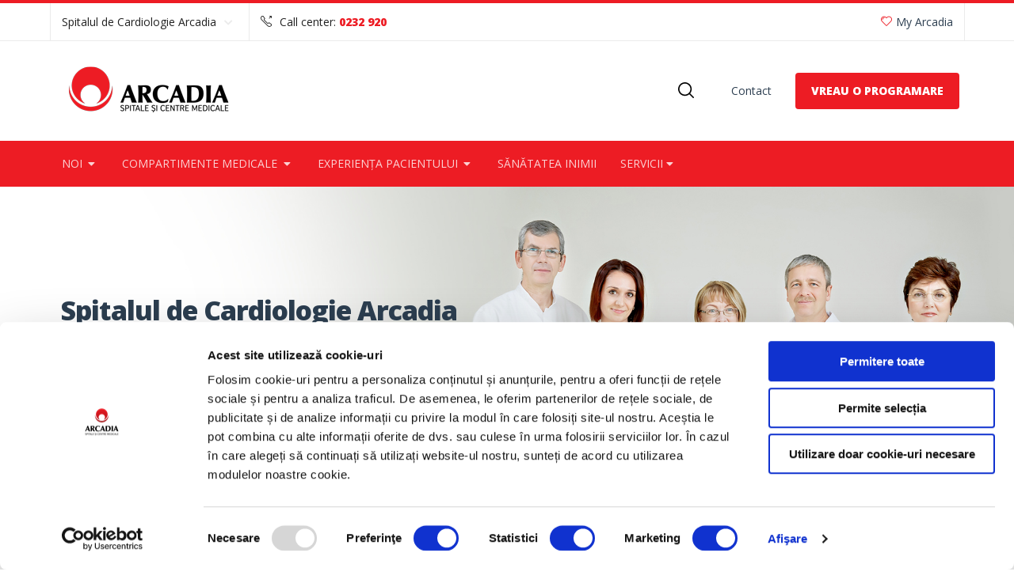

--- FILE ---
content_type: text/html; charset=UTF-8
request_url: https://arcadiacardio.ro/
body_size: 51291
content:
<!DOCTYPE html>
<html>
	<head>
		<title> Cardio  - Arcadia Cardio</title>
	    <meta charset="utf-8">
<meta name="viewport" content="width=device-width, initial-scale=1, user-scalable=no">
<meta name="author" content="Webgrade">
<meta name="csrf-token" content="T3Bx6AT7rKMcrDFuFUx58KfftVISAo3Ji2iwBNQ5">

<link rel="apple-touch-icon" sizes="57x57" href="https://arcadiacardio.ro/images/icon/apple-icon-57x57.png">
<link rel="apple-touch-icon" sizes="60x60" href="https://arcadiacardio.ro/images/icon/apple-icon-60x60.png">
<link rel="apple-touch-icon" sizes="72x72" href="https://arcadiacardio.ro/images/icon/apple-icon-72x72.png">
<link rel="apple-touch-icon" sizes="76x76" href="https://arcadiacardio.ro/images/icon/apple-icon-76x76.png">
<link rel="apple-touch-icon" sizes="114x114" href="https://arcadiacardio.ro/images/icon/apple-icon-114x114.png">
<link rel="apple-touch-icon" sizes="120x120" href="https://arcadiacardio.ro/images/icon/apple-icon-120x120.png">
<link rel="apple-touch-icon" sizes="144x144" href="https://arcadiacardio.ro/images/icon/apple-icon-144x144.png">
<link rel="apple-touch-icon" sizes="152x152" href="https://arcadiacardio.ro/images/icon/apple-icon-152x152.png">
<link rel="apple-touch-icon" sizes="180x180" href="https://arcadiacardio.ro/images/icon/apple-icon-180x180.png">
<link rel="icon" type="image/png" sizes="192x192"  href="https://arcadiacardio.ro/images/icon/android-icon-192x192.png">
<link rel="icon" type="image/png" sizes="32x32" href="https://arcadiacardio.ro/images/icon/favicon-32x32.png">
<link rel="icon" type="image/png" sizes="96x96" href="https://arcadiacardio.ro/images/icon/favicon-96x96.png">
<link rel="icon" type="image/png" sizes="16x16" href="https://arcadiacardio.ro/images/icon/favicon-16x16.png">
<link rel="manifest" href="https://arcadiacardio.ro/images/icon/manifest.json">
<meta name="msapplication-TileColor" content="#ffffff">
<meta name="msapplication-TileImage" content="https://arcadiacardio.ro/images/icon/ms-icon-144x144.png">
<meta name="theme-color" content="#ffffff">


<link rel="stylesheet" href="https://arcadiacardio.ro/semantic/dist/semantic.min.css">
<link rel="stylesheet" href="https://arcadiacardio.ro/css/public.css">

<script id="Cookiebot" src="https://consent.cookiebot.com/uc.js" data-cbid="09011237-42f6-41ba-b9f9-5fe750ac72fc" type="text/javascript" async></script>

<!-- Google Tag Manager -->
<script>(function(w,d,s,l,i){w[l]=w[l]||[];w[l].push({'gtm.start':
            new Date().getTime(),event:'gtm.js'});var f=d.getElementsByTagName(s)[0],
        j=d.createElement(s),dl=l!='dataLayer'?'&l='+l:'';j.async=true;j.src=
        'https://www.googletagmanager.com/gtm.js?id='+i+dl;f.parentNode.insertBefore(j,f);
    })(window,document,'script','dataLayer','GTM-T7C82J6');</script>
<!-- End Google Tag Manager -->
	</head>
	<body class="">
        <!-- Google Tag Manager (noscript) -->
        <noscript><iframe src="https://www.googletagmanager.com/ns.html?id=GTM-T7C82J6" height="0" width="0" style="display:none;visibility:hidden"></iframe></noscript>
        <!-- End Google Tag Manager (noscript) -->

		
<div class="ui inline vertical sidebar menu arm__mobile-menu" id="mobileMenu">
    <!-- <div class="item">
        <div class="ui icon input">
            <input class="prompt" type="text" placeholder="Caută...">
            <i class="search icon"></i>
        </div>
    </div> -->
    <div class="item">
        <a class="header ">Noi</a>
        <div class="menu">
            <a class="item " href="https://arcadiacardio.ro/noi/prezentare">Prezentare</a>
            <a class="item " href="https://arcadiacardio.ro/noi/dotari-si-tehnica-medicala">Dotari si echipa medicala</a>
            <a class="item " href="https://arcadiacardio.ro/noi/echipa-medicala">Echipa medicala</a>
        </div>
    </div>
    <div class="item">
        <a class="header ">Compartimente medicale</a>
        <div class="menu">
            <a class="item " href="https://arcadiacardio.ro/expertiza-medicala/cardiologie-medicala">Cardiologie medicala</a>
            <a class="item " href="https://arcadiacardio.ro/expertiza-medicala/cardiologie-interventionala">Cardiologie interventionala</a>
            <a class="item " href="https://arcadiacardio.ro/expertiza-medicala/proceduri-de-electrostimulare">Proceduri de electrofiziologie</a>
            <a class="item " href="https://arcadiacardio.ro/expertiza-medicala/radiologie-interventionala">Radiologie interventionala</a>
        </div>
    </div>
    <div class="item">
        <a class="header ">Experienta pacientului</a>
        <div class="menu">
            <a class="item " href="https://arcadiacardio.ro/experienta-pacientului/ghidul-pacientului">Ghidul pacientului</a>
            <a class="item " href="https://arcadiacardio.ro/experienta-pacientului/testimoniale-pacienti">Testimoniale pacienti</a>
        </div>
    </div>
    <div class="item">
        <a class="header " href="https://arcadiacardio.ro/sanatatea-inimii">Sanatatea inimii</a>
    </div>
    <div class="item">
        <a class="header ">Servicii</a>
        <div class="menu">
            <a class="item " href="https://arcadiacardio.ro/servicii-si-tarife/investigatii-medicale">Investigatii medicale</a>
            <a class="item " href="https://arcadiacardio.ro/servicii-si-tarife/pachete-medicale">Pachete medicale</a>
        </div>
    </div>
    <div class="item">
        <a class="header ">Contact</a>
        <div class="menu">
            <a class="item " href="https://arcadiacardio.ro/contact/localizare">Localizare</a>
            <a class="item openProgramareModal">Programări</a>
            <a class="item " href="https://arcadiacardio.ro/contact/sugestii-si-comentarii">Sugestii și comentarii</a>
            <a class="item " href="https://www.arcadiamedical.ro/contact/feedback/" target="_blank">Feedback pacienți</a>
            <a class="item " href="https://www.arcadiamedical.ro/contact/administratie/" target="_blank">Administrație</a>
        </div>
    </div>
</div>

<header class="arm__main-header">
    <div class="top-area">
        <div class="ui vertically padded grid middle aligned container">
            <div class="twelve wide column p0">
                <div class="ui dropdown dropdown-click arm__reteaua-arcadia-dropdown dis-ib">
                    <div class="text">Spitalul de Cardiologie Arcadia</div>
                    <i class="chevron down icon"></i>
                    <div class="menu">
                        <div class="item"><a href="https://www.arcadiamedical.ro/locatie/spital-multidisciplinar-cicoarei/prezentare/" target="_blank">Spital Multidisciplinar <i class="chevron right icon"></i></a></div>
                        <div class="item"><a href="https://www.arcadiacardio.ro/" target="_blank">Spital de Cardiologie intervenţională <i class="chevron right icon"></i></a></div>
                        <div class="item"><a href="https://www.arcadiamedical.ro/locatie/policlinica-cicoarei-cicoarei/prezentare/" target="_blank">Policlinica Cicoarei <i class="chevron right icon"></i></a></div>
                        <div class="item"><a href="https://www.arcadiamedical.ro/locatie/centrul-de-imagistica-medicala-sararie/prezentare-centrul-de-imagistica-medicala/" target="_blank">Centrul de Imagistică Medicală Sărărie <i class="chevron right icon"></i></a></div>
                        <div class="item"><a href="https://www.arcadiabeauty.ro/" target="_blank">Arcadia Medical Beauty <i class="chevron right icon"></i></a></div>
                        <div class="item"><a href="https://www.arcadiarecuperare.ro/" target="_blank">Spitalul de Recuperare Medicală <i class="chevron right icon"></i></a></div>
                    </div>
                </div>
                <p class="arm__call-center dis-ib">
                    <i class="arcadia-iconuniE924 m10-r"></i>Call center: <a href="tel:0232202004">0232 920</a>
                </p>
            </div>
            <div class="four wide column p0 right aligned">
                <div class="external-links dis-ib">
                    <a href="https://www.arcadiamedical.ro/login/" traget="_blank"><i class="arcadia-iconuniEAE0 m5-r"></i>My Arcadia</a>
                </div>
            </div>
        </div>
    </div>
    <div class="logo-area">
        <div class="ui vertically padded container grid middle aligned stackable">
            <div class="six wide column">
                <a href="/" class="arm__logo-main">
                    <img src="https://arcadiacardio.ro/images/logo-arcadia.png" alt="arcadia maternitate" />
                </a>
            </div>
            <div class="ten wide column right aligned">
                <div class="ui text menu">
                    <div class="right menu">
                        <div class="item">
                            <form class="header-main-search" action="https://arcadiacardio.ro/cauta">
                                <div class="ui fluid input field">
                                    <input type="text" placeholder="Căutare" name="q"/>
                                </div>
                                <button type="submit"><img src="https://arcadiacardio.ro/images/search-icon.svg" alt="cautare" /></button>
                            </form>
                        </div>
                        <div class="ui dropdown dropdown-hover item p0 contact-dropdown">
                            <a href="https://arcadiacardio.ro/contact/localizare">Contact</a>
                            <div class="menu sliding-menu">
                                <div class="five items">
                                    <div class="item"><a href="https://arcadiacardio.ro/contact/localizare">Localizare</a></div>
                                    <div class="item"><a href="https://arcadiacardio.ro/contact/sugestii-si-comentarii">Sugestii și comentarii</a></div>
                                    <div class="item"><a href="https://arcadiacardio.ro/contact/procedura-de-acces-mass-media">Procedură de acces mass-media</a></div>
                                    <div class="item"><a href="https://www.arcadiamedical.ro/contact/feedback/">Feedback pacienți</a></div>
                                    <div class="item"><a href="https://www.arcadiamedical.ro/contact/administratie/">Administrație</a></div>
                                </div>
                            </div>
                        </div>
                        <div class="item p0 programare-button">
                            <button type="button" class="ui primary button openProgramareModal">VREAU O PROGRAMARE</button>
                        </div>
                    </div>
                </div>
            </div>
        </div>
    </div>
    <div class="menu-area">
        <button class="hamburger hamburger--spin" type="button" id="openMobileMenu">
            <span class="hamburger-box">
                <span class="hamburger-inner"></span>
            </span>
        </button>
        <div class="ui vertically padded container grid">
            <div class="ui menu p0">
                <div class="ui dropdown dropdown-hover item p0">
                    <a class="">Noi <i class="icon dropdown m0"></i></a>
                    <div class="menu sliding-menu">
                        <div class="three items">
                            <div class="item"><a href="https://arcadiacardio.ro/noi/prezentare">Prezentare</a></div>
                            <div class="item"><a href="https://arcadiacardio.ro/noi/dotari-si-tehnica-medicala">Dotări și tehnică medicală</a></div>
                            <div class="item"><a href="https://arcadiacardio.ro/noi/echipa-medicala">Echipa medicală</a></div>
                        </div>
                    </div>
                </div>
                <div class="ui dropdown dropdown-hover item p0">
                    <a class="">Compartimente medicale <i class="dropdown icon m0"></i></a>
                    <div class="menu sliding-menu">
                        <div class="three items">
                            <div class="item"><a href="https://arcadiacardio.ro/expertiza-medicala/cardiologie-medicala">Cardiologie medicală</a></div>
                            <div class="item"><a href="https://arcadiacardio.ro/expertiza-medicala/cardiologie-interventionala">Cardiologie intervențională</a></div>
                            <div class="item"><a href="https://arcadiacardio.ro/expertiza-medicala/proceduri-de-electrostimulare">Proceduri de electrofiziologie</a></div>
                            <div class="item"><a href="https://arcadiacardio.ro/expertiza-medicala/radiologie-interventionala">Radiologie intervențională</a></div>
                        </div>
                    </div>
                </div>
                <div class="ui dropdown dropdown-hover item p0">
                    <a class="">Experiența pacientului <i class="dropdown icon m0"></i></a>
                    <div class="menu sliding-menu">
                        <div class="two items">
                            <div class="item"><a href="https://arcadiacardio.ro/experienta-pacientului/ghidul-pacientului">Ghidul pacientului</a></div>
                            <div class="item"><a href="https://arcadiacardio.ro/experienta-pacientului/testimoniale-pacienti">Testimoniale pacienți</a></div>
                        </div>
                    </div>
                </div>
                <div class="ui dropdown dropdown-hover item p0">
                    <a class="" href="https://arcadiacardio.ro/sanatatea-inimii">Sănătatea inimii</a>
                </div>
                <div class="ui dropdown dropdown-hover item p0">
                    <a class="">Servicii<i class="dropdown icon m0"></i></a>
                    <div class="menu sliding-menu">
                        <div class="three items">
                            <div class="item"><a href="https://arcadiacardio.ro/servicii-si-tarife/investigatii-medicale">Investigații medicale</a></div>
                            <div class="item"><a href="https://arcadiacardio.ro/servicii-si-tarife/pachete-medicale">Pachete medicale</a></div>
                            <div class="item"><a href="https://arcadiacardio.ro/preturi">Prețuri</a></div>
                        </div>
                    </div>
                </div>
            </div>
        </div>
    </div>
</header>

<div class="ui arm__programare-modal tiny modal">
    <div class="header">
        Vreau o programare
    </div>
    <div class="content">
        <p>Te rugăm să completezi cu atenție câmpurile de mai jos. Vei fi contactat în cel mai scurt timp posibil de un consilier ARCADIA pentru a stabili toate detaliile necesare.</p>
        <div class="arm__form border-top-dashed">
            <form class="ui form arm__programare-form">
                <div class="ui grid">
                    <div class="row">
                        <div class="eight wide column">
                            <div class="ui fluid search selection dropdown dropdown-select medic-select">
                                <input type="hidden" name="medic_id">
                                <i class="dropdown icon"></i>
                                <div class="default text">MEDIC</div>
                                <div class="menu">
                                                                                                                        <div class="item" data-value="79">Dr. Razan Al Namat</div>
                                                                                    <div class="item" data-value="69">Dr. Iris Bararu-Bojan</div>
                                                                                    <div class="item" data-value="71">Dr. Alexandru Cozma</div>
                                                                                    <div class="item" data-value="72">Dr. Mihai jr. Crețeanu</div>
                                                                                    <div class="item" data-value="73">Dr. Viorica Dobreanu</div>
                                                                                    <div class="item" data-value="74">Dr. Maria Gavrilaș</div>
                                                                                    <div class="item" data-value="76">Dr. Dan Iliescu</div>
                                                                                    <div class="item" data-value="77">Conf. univ. dr. Cătălina Lionte</div>
                                                                                    <div class="item" data-value="80">Dr. Igor Nedelciuc</div>
                                                                                    <div class="item" data-value="82">Dr. Ana Irina Niculescu</div>
                                                                                    <div class="item" data-value="84">Dr. Raluca Sîrbu</div>
                                                                                    <div class="item" data-value="97">Dr. Timpau Amalia</div>
                                                                                    <div class="item" data-value="106">Paduret Ioana-Alexandra</div>
                                                                                    <div class="item" data-value="107">Lutz Theodor</div>
                                                                                    <div class="item" data-value="85">Stanislav Rurac</div>
                                                                                    <div class="item" data-value="104">Adriana Chetran</div>
                                                                                    <div class="item" data-value="88">Dr.  Andreea-Maria Ursaru</div>
                                                                                    <div class="item" data-value="89">Vladeanu Maria</div>
                                                                                                            </div>
                            </div>
                        </div>
                        <div class="eight wide column">
                            <div class="ui fluid selection dropdown dropdown-select">
                                <input type="hidden" name="speciality" value="Cardiologie">
                                <i class="dropdown icon"></i>
                                <div class="default text">SPECIALITATEA</div>
                                <div class="menu">
                                    <div class="item" data-value="Cardiologie">Cardiologie</div>
                                    <div class="item" data-value="Cardiologie Pediatrica">Cardiologie Pediatrica</div>
                                </div>
                            </div>
                        </div>
                    </div>
                    <div class="row">
                        <div class="eight wide column">
                            <div class="ui fluid input">
                                <input type="text" name="fullname" placeholder="NUME SI PRENUME" required>
                            </div>
                        </div>
                        <div class="eight wide column">
                            <div class="ui fluid input">
                                <input type="text" name="phone" placeholder="TELEFON" required>
                            </div>
                        </div>
                    </div>
                    <div class="row">
                        <div class="sixteen wide column">
                            <div class="ui checkbox p30-b">
                                <input type="checkbox" name="subscribed" id="subscribed">
                                <label>Sunt abonat Arcadia</label>
                            </div>
                            <textarea name="observations" placeholder="OBSERVATII"></textarea>
                        </div>
                        <div class="sixteen wide column">
                            <div class="grouped fields p15-t">
                                <div class="field">
                                    <div class="ui radio checkbox">
                                        <input type="radio"  name="terms" id="agree" value="1" required>
                                        <label>Sunt de acord cu <a href="https://arcadiacardio.ro/termeni-si-conditii" target="_blank">Termenii si conditiile </a> Arcadia</label>
                                    </div>
                                </div>
                                <div class="field">
                                    <div class="ui radio checkbox">
                                        <input type="radio" name="termeni">
                                        <label>Am luat la cunoştinţă <a href="https://arcadiacardio.ro/politica-de-confidentialitate" target="_blank">Politica de confidenţialitate</a> Arcadia</label>
                                    </div>
                                </div>
                            </div>
                            <div class="g-recaptcha m20-b" data-sitekey="6Lc9fE8UAAAAABOA5cQnqggS9I4It2NymAdXiiwx"></div>
                            <button type="submit" class="ui green button">TRIMITE CEREREA</button>
                        </div>
                    </div>
                </div>
            </form>
        </div>
    </div>
</div>
<div class="ui arm__programare-succes-modal tiny modal">
    <i class="close icon"></i>
    <div class="header">
        Vreau o programare
    </div>
    <div class="content text-center p30-t p30-b">
        <i class="huge green check icon m20-b"></i>
        <p>Programarea a fost înregistrată cu succes. Veți fi contactat în scurt timp. Vă mulțumim!</p>
    </div>
</div>
<main class="arm__homepage">
    <div class="top-slider">
        <section class="arm__slider">
            <div class="each-slide" style="background-image: url('https://arcadiacardio.ro/images/home/slide2.jpg')">
                <div class="ui container grid stackable">
                    <div class="twelve wide column">
                        <div class="text">
                            <h2>Spitalul de Cardiologie Arcadia</h2>
                            <p>Cea mai bună echipă medicală.</p>
                            <a href="https://arcadiacardio.ro/noi/prezentare" class="big ui button primary">Află mai multe</a>
                        </div>
                    </div>
                </div>
            </div>
            <div class="each-slide" style="background-image: url('https://arcadiacardio.ro/images/home/slide1.jpg')">
                <div class="ui container grid stackable">
                    <div class="twelve wide column">
                        <div class="text">
                            <h2>Arcadia CardioPrim</h2>
                            <p>Pachet gratuit de diagnostic al afecțiunilor cardiovasculare.</p>
                            <a href="https://arcadiacardio.ro/sanatatea-inimii/stiri-si-evenimente/arcadia-cardioprim-pachet-gratuit-de-diagnostic-al-afectiunilor-cardiovasculare" class="big ui button primary">Află mai multe</a>
                        </div>
                    </div>
                </div>
            </div>
        </section>
    </div>
    <section class="arm__servicii">
        <div class="ui container centered grid stackable">
            <div class="row">
                <div class="twelve wide column text-center">
                    <h2>Spitalul de Cardiologie Arcadia<span class="marker">.</span></h2>
                    <p class="m50-b text-grey">Spitalul de Cardiologie Intervențională Arcadia și-a început activitatea în 2010, ca cea mai mare unitate medicală monodisciplinară de profil din regiune, parte a rețelei medicale private Arcadia.</p>
                </div>
            </div>
            <div class="row four column">
                <div class="column">
                    <div class="under-shadow">
                        <div class="shadow-box"></div>
                        <a class="arm__each-cardio arm__cardio-med" href="https://arcadiacardio.ro/expertiza-medicala/cardiologie-medicala">
                            <div class="text">
                                <h3>Cardiologie medicală</h3>
                            </div>
                        </a>
                    </div>
                </div>
                <div class="column">
                    <div class="under-shadow">
                        <div class="shadow-box"></div>
                        <a class="arm__each-cardio arm__cardio-inter" href="https://arcadiacardio.ro/expertiza-medicala/cardiologie-interventionala">
                            <div class="text">
                                <h3>Cardiologie intervențională</h3>
                            </div>
                        </a>
                    </div>
                </div>
                <div class="column">
                    <div class="under-shadow">
                        <div class="shadow-box"></div>
                        <a class="arm__each-cardio arm__radio-inter" href="https://arcadiacardio.ro/expertiza-medicala/radiologie-interventionala">
                            <div class="text">
                                <h3>Radiologie intervențională</h3>
                            </div>
                        </a>
                    </div>
                </div>
                <div class="column">
                    <div class="under-shadow">
                        <div class="shadow-box"></div>
                        <a class="arm__each-cardio arm__radio-electro" href="https://arcadiacardio.ro/expertiza-medicala/proceduri-de-electrostimulare">
                            <div class="text">
                                <h3>Proceduri de electrofiziologie</h3>
                            </div>
                        </a>
                    </div>
                </div>
            </div>
        </div>
    </section>

    <section class="arm__top-bg parallax-window" data-speed="0.3" data-natural-width="1920" data-natural-height="740" data-parallax="scroll" data-image-src="https://arcadiacardio.ro/images/home/home-bg-top.jpg"></section>

    <section class="arm__ghidul-pacientului">
        <div class="ui container centered grid stackable">
            <div class="row">
                <div class="twelve wide column text-center">
                    <h2>Ghidul pacientului<span class="marker">.</span></h2>
                    <p class="m50-b text-grey">Am creat circuite fluide și prietenoase cu pacienții și suntem aproape oricând ai nevoie de ghidaj și informații.</p>
                </div>
            </div>
            <div class="row two column">
                <div class="column">
                    <a class="each-ghid" href="https://arcadiacardio.ro/experienta-pacientului/ghidul-pacientului/programarea">
                        <i class="arc-appointment"></i>
                        <div class="text">
                            <h5><i class="check circle outline icon"></i>Programarea</h5>
                            <p>Pentru a beneficia de o consultație cardiologică, o investigație sau pur și simplu de o verificare de rutină a stării tale de sănătate, primul pas este să-ți faci o programare
în Call Center - 0232 920.</p>
                        </div>
                    </a>
                </div>
                <div class="column">
                    <a class="each-ghid" href="https://arcadiacardio.ro/experienta-pacientului/ghidul-pacientului/cum-ajung-la-arcadia">
                        <i class="arc-arcadia-sign"></i>
                        <div class="text">
                            <h5><i class="check circle outline icon"></i>Cum ajungi la Arcadia</h5>
                            <p>Consultanții din Call Center te vor îndruma către Spitalul de Cardiologie, amplasat la etajul al IV-lea al Spitalului Multidisciplinar Arcadia, din Iași, str. Cicoarei nr. 2.</p>
                        </div>
                    </a>
                </div>
                <div class="column">
                    <a class="each-ghid" href="https://arcadiacardio.ro/experienta-pacientului/ghidul-pacientului/cabinete-si-sali-de-proceduri">
                        <i class="arc-hospital-bed-sign"></i>
                        <div class="text">
                            <h5><i class="check circle outline icon"></i>Cabinete și săli de proceduri</h5>
                            <p>Fiecare spațiu e gândit pentru siguranța ta, calitatea actului medical și cea mai bună îngrijire. Dacă ești programat pentru un serviciu de policlinică, te rugăm să mergi la recepția de la etajul IV.</p>
                        </div>
                    </a>
                </div>
                <div class="column">
                    <a class="each-ghid" href="https://arcadiacardio.ro/experienta-pacientului/ghidul-pacientului/spitalizare-de-zi">
                        <i class="arc-hospital-day"></i>
                        <div class="text">
                            <h5><i class="check circle outline icon"></i>Spitalizare de zi</h5>
                            <p>Datorită tehnologiilor medicale avansate, o serie întreagă de proceduri medicale şi chirurgicale se pot desfăşura pe parcursul unei singure zile.</p>
                        </div>
                    </a>
                </div>
                <div class="column">
                    <a class="each-ghid" href="https://arcadiacardio.ro/experienta-pacientului/ghidul-pacientului/spitalizare-continua">
                        <i class="arc-hospital-keep"></i>
                        <div class="text">
                            <h5><i class="check circle outline icon"></i>Spitalizare continuă</h5>
                            <p>Dacă trebuie să parcurgi o procedură intervențională sau suferi de o afecțiune cronică ce necesită spitalizare, internarea continuă poate fi necesară.</p>
                        </div>
                    </a>
                </div>
                <div class="column">
                    <a class="each-ghid" href="https://arcadiacardio.ro/experienta-pacientului/ghidul-pacientului/plata-serviciilor-medicale">
                        <i class="arc-pay"></i>
                        <div class="text">
                            <h5><i class="check circle outline icon"></i>Plata serviciilor medicale</h5>
                            <p>Plata serviciilor medicale se realizează la recepția Spitalului de Cardiologie (etajul IV), oferindu-se diverse modalități de plată.</p>
                        </div>
                    </a>
                </div>
                <div class="column text-center">
                    <a href="https://arcadiacardio.ro/experienta-pacientului/ghidul-pacientului" class="ui big button">Vezi tot ghidul pacientului</a>
                </div>
            </div>
        </div>
    </section>

    <section class="arm__pachete-medicale">
        <div class="ui container centered grid stackable">
            <div class="row">
                <div class="twelve wide column text-center">
                    <h2>Servicii medicale<span class="marker">.</span></h2>
                    <p class="m50-b text-grey">Ne asigurăm că sănătatea ta și a oricărui membru al familiei este în parametrii optimi.</p>
                </div>
            </div>
            <div class="row two column">
                <div class="column">
                    <div class="each-pachet">
                        <div>
                            <h3>Investigații medicale</h3>
                            <hr>
                            <p class="text-grey">Consultă lista de investigații medicale ce pot fi efectuate în Arcadia: evaluările clinice şi paraclinice ale pacienţilor, de interpretare a analizelor şi stabilirea cu acurateţe a diagnosticului, de monitorizarea pacienţilor şi procedurile intervenţionale.</p>
                        </div>
                        <a href="https://arcadiacardio.ro/servicii-si-tarife/investigatii-medicale">Vezi toate investigațiile</a>
                    </div>
                </div>
                <div class="column">
                    <div class="each-pachet">
                        <div>
                            <h3>Pachete medicale</h3>
                            <hr>
                            <p class="text-grey">Pachetele medicale sunt o modalitate comodă și avantajoasă de a accesa toate serviciile pe care medicul cardiolog le recomandă, în acord cu starea de sănătate.</p>
                        </div>
                        <a href="https://arcadiacardio.ro/servicii-si-tarife/pachete-medicale">Vezi toate pachetele</a>
                    </div>
                </div>
            </div>
        </div>
    </section>

            <section class="arm__echipa-medicala text-center bg-secondary-light">
            <h2>Echipa medicală<span class="text-primary">.</span></h2>
            <a href="https://arcadiacardio.ro/noi/echipa-medicala" class="text-up ui primary button">Citește mai mult</a>
            <div class="carousel">
                <ul id="echipaMedicala">
                                            <li class="arm__medic-card bg-white">
                            <div class="medic">
                                <h4>Dr. Razan Al Namat</h4>
                                <p>Medic specialist Cardiologie</p>
                                 <a href="#" class="tiny ui primary button text-up" data-id="79">Fă o programare</a>                             </div>
                                                            <div class="medic-img" style="background-image: url('https://storage.googleapis.com/arcadia/arcadiamedical/medics/5fc7b036afb011606922294_small.png')"></div>
                                                    </li>
                                            <li class="arm__medic-card bg-white">
                            <div class="medic">
                                <h4>Dr. Iris Bararu-Bojan</h4>
                                <p>Medic primar Cardiologie</p>
                                 <a href="#" class="tiny ui primary button text-up" data-id="69">Fă o programare</a>                             </div>
                                                            <div class="medic-img" style="background-image: url('https://storage.googleapis.com/arcadia/arcadiamedical/medics/67d965ddc8b561742300637_small.jpg')"></div>
                                                    </li>
                                            <li class="arm__medic-card bg-white">
                            <div class="medic">
                                <h4>Dr. Alexandru Cozma</h4>
                                <p>Medic primar Medicină internă și specialist Cardiologie</p>
                                 <a href="#" class="tiny ui primary button text-up" data-id="71">Fă o programare</a>                             </div>
                                                            <div class="medic-img" style="background-image: url('https://storage.googleapis.com/arcadia/arcadiamedical/medics/5fc7ae9a2f0561606921882_small.jpg')"></div>
                                                    </li>
                                            <li class="arm__medic-card bg-white">
                            <div class="medic">
                                <h4>Dr. Mihai Crețeanu jr.</h4>
                                <p>Medic primar Radiologie și imagistică medicală</p>
                                 <a href="#" class="tiny ui primary button text-up" data-id="72">Fă o programare</a>                             </div>
                                                            <div class="medic-img" style="background-image: url('https://storage.googleapis.com/arcadia/arcadiamedical/medics/67d965abcf0d21742300587_small.jpg')"></div>
                                                    </li>
                                            <li class="arm__medic-card bg-white">
                            <div class="medic">
                                <h4>Dr. Viorica Dobreanu</h4>
                                <p>Medic primar Cardiologie</p>
                                 <a href="#" class="tiny ui primary button text-up" data-id="73">Fă o programare</a>                             </div>
                                                            <div class="medic-img" style="background-image: url('https://storage.googleapis.com/arcadia/arcadiamedical/medics/67d96593040661742300563_small.jpg')"></div>
                                                    </li>
                                            <li class="arm__medic-card bg-white">
                            <div class="medic">
                                <h4>Dr. Maria Gavrilaș</h4>
                                <p>Medic primar Cardiologie și Medicină internă</p>
                                 <a href="#" class="tiny ui primary button text-up" data-id="74">Fă o programare</a>                             </div>
                                                            <div class="medic-img" style="background-image: url('https://storage.googleapis.com/arcadia/arcadiamedical/medics/67d96609589361742300681_small.jpg')"></div>
                                                    </li>
                                            <li class="arm__medic-card bg-white">
                            <div class="medic">
                                <h4>Dr. Dan Iliescu</h4>
                                <p>Medic primar Cardiologie, Director medical</p>
                                 <a href="#" class="tiny ui primary button text-up" data-id="76">Fă o programare</a>                             </div>
                                                            <div class="medic-img" style="background-image: url('https://storage.googleapis.com/arcadia/arcadiamedical/medics/67d96579b9cbc1742300537_small.jpg')"></div>
                                                    </li>
                                            <li class="arm__medic-card bg-white">
                            <div class="medic">
                                <h4>Conf. univ. dr. Cătălina Lionte</h4>
                                <p>Medic primar Cardiologie și Medicină internă</p>
                                 <a href="#" class="tiny ui primary button text-up" data-id="77">Fă o programare</a>                             </div>
                                                            <div class="medic-img" style="background-image: url('https://storage.googleapis.com/arcadia/arcadiamedical/medics/5fc7afd4ca1f51606922196_small.jpg')"></div>
                                                    </li>
                                            <li class="arm__medic-card bg-white">
                            <div class="medic">
                                <h4>Dr. Igor Nedelciuc</h4>
                                <p>Medic primar Cardiologie, Coordonator Cardiologie Intervențională</p>
                                 <a href="#" class="tiny ui primary button text-up" data-id="80">Fă o programare</a>                             </div>
                                                            <div class="medic-img" style="background-image: url('https://storage.googleapis.com/arcadia/arcadiamedical/medics/67d96538293a11742300472_small.jpg')"></div>
                                                    </li>
                                            <li class="arm__medic-card bg-white">
                            <div class="medic">
                                <h4>Dr. Ana Irina Niculescu</h4>
                                <p>Medic primar Cardiologie</p>
                                 <a href="#" class="tiny ui primary button text-up" data-id="82">Fă o programare</a>                             </div>
                                                            <div class="medic-img" style="background-image: url('https://storage.googleapis.com/arcadia/arcadiamedical/medics/66e2cabac0b481726139066_small.jpg')"></div>
                                                    </li>
                                            <li class="arm__medic-card bg-white">
                            <div class="medic">
                                <h4>Dr. Raluca-Vasilica Sîrbu-Prisecaru</h4>
                                <p>Medic primar Cardiologie, Specializare în Electrofiziologie</p>
                                 <a href="#" class="tiny ui primary button text-up" data-id="84">Fă o programare</a>                             </div>
                                                            <div class="medic-img" style="background-image: url('https://storage.googleapis.com/arcadia/arcadiamedical/medics/66e2c8fc31b051726138620_small.jpg')"></div>
                                                    </li>
                                            <li class="arm__medic-card bg-white">
                            <div class="medic">
                                <h4>Dr. Amalia Țîmpău</h4>
                                <p>Medic specialist Cardiologie</p>
                                 <a href="#" class="tiny ui primary button text-up" data-id="97">Fă o programare</a>                             </div>
                                                    </li>
                                            <li class="arm__medic-card bg-white">
                            <div class="medic">
                                <h4>Dr. Ioana-Alexandra Paduret</h4>
                                <p>Medic specialist Cardiologie pediatrică</p>
                                 <a href="#" class="tiny ui primary button text-up" data-id="106">Fă o programare</a>                             </div>
                                                    </li>
                                            <li class="arm__medic-card bg-white">
                            <div class="medic">
                                <h4>Dr. Theodor Lutz</h4>
                                <p>Medic specialist Radiologie și Imagistică Medicală</p>
                                 <a href="#" class="tiny ui primary button text-up" data-id="107">Fă o programare</a>                             </div>
                                                    </li>
                                            <li class="arm__medic-card bg-white">
                            <div class="medic">
                                <h4>Dr. Stanislav Rurac</h4>
                                <p>Medic primar Cardiologie, competență în Chirurgie cardiovasculară minim invazivă</p>
                                 <a href="#" class="tiny ui primary button text-up" data-id="85">Fă o programare</a>                             </div>
                                                            <div class="medic-img" style="background-image: url('https://storage.googleapis.com/arcadia/arcadiamedical/medics/67d964ce2867b1742300366_small.jpg')"></div>
                                                    </li>
                                            <li class="arm__medic-card bg-white">
                            <div class="medic">
                                <h4>Dr. Adriana Chetran</h4>
                                <p>Medic specialist Cardiologie</p>
                                 <a href="#" class="tiny ui primary button text-up" data-id="104">Fă o programare</a>                             </div>
                                                            <div class="medic-img" style="background-image: url('https://storage.googleapis.com/arcadia/arcadiamedical/medics/67d964202b8651742300192_small.png')"></div>
                                                    </li>
                                            <li class="arm__medic-card bg-white">
                            <div class="medic">
                                <h4>Dr. Andreea-Maria Ursaru</h4>
                                <p>Medic specialist Cardiologie, competență în Stimulatoare și defibrilatoare cardiace implantabile</p>
                                 <a href="#" class="tiny ui primary button text-up" data-id="88">Fă o programare</a>                             </div>
                                                            <div class="medic-img" style="background-image: url('https://storage.googleapis.com/arcadia/arcadiamedical/medics/67d96495c2dab1742300309_small.jpg')"></div>
                                                    </li>
                                            <li class="arm__medic-card bg-white">
                            <div class="medic">
                                <h4>Dr. Maria Vlădeanu</h4>
                                <p>Medic specialist Cardiologie</p>
                                 <a href="#" class="tiny ui primary button text-up" data-id="89">Fă o programare</a>                             </div>
                                                            <div class="medic-img" style="background-image: url('https://storage.googleapis.com/arcadia/arcadiamedical/medics/66e2ca8e016ec1726139022_small.jpg')"></div>
                                                    </li>
                                    </ul>
            </div>
        </section>
    </main>

<footer class="arm__main-footer">
    <div class="main-area bg-grey">
        <div class="ui container grid stackable">
            <div class="four wide column">
                <h5>Info pacient</h5>
                <ul>
                    <li><a href="#" target="_blank">Contracte CAS Iași</a></li>
                    <li><a href="https://www.arcadiamedical.ro/login/" target="_blank">My Arcadia</a></li>
                    <li><a href="https://www.arcadiamedical.ro/contact/feedback/">Feedback pacienți</a></li>
                    <li><a href="https://www.arcadiamedical.ro/contact/administratie/">Administrație</a></li>
                    <li><a href="http://www.anpc.gov.ro/" target="_blank">ANPC</a></li>
                </ul>
            </div>
            <div class="five wide column">
                <h5>Cardiologie Arcadia</h5>
                <ul>
                    <li><a href="https://www.arcadiamedical.ro/experienta-arcadia/" target="_blank">Experiența Arcadia</a></li>
                    <li><a href="https://arcadiacardio.ro/contact/localizare">Localizare și Contact</a></li>
                    <li><a class="openProgramareModal">Programări</a></li>
                    <li><a href="https://arcadiacardio.ro/contact/sugestii-si-comentarii">Sugestii şi comentarii</a></li>
                    <li><a href="https://arcadiacardio.ro/servicii-si-tarife/investigatii-medicale">Investigații medicale</a></li>
                    <li><a href="https://arcadiacardio.ro/servicii-si-tarife/pachete-medicale">Pachete medicale</a></li>
                    <li><a href="https://arcadiacardio.ro/noi/echipa-medicala">Oamenii Arcadia</a></li>
                </ul>
            </div>
            <div class="seven wide column">
                <h5>Parteneri Arcadia</h5>
                <div class="arm__parteneri">
                    <a href="https://www.chicco.ro/" target="_blank">
                        <img src="https://arcadiacardio.ro/images/parteneri-chicco.png" alt="chicco" />
                    </a>
                    <a href="http://www.fitermanpharma.ro/" target="_blank">
                        <img src="https://arcadiacardio.ro/images/parteneri-fiterman.png" alt="fiterman" />
                    </a>
                    <a href="https://www.webgrade.ro/" target="_blank">
                        <img src="https://arcadiacardio.ro/images/parteneri-webgrade.png" title="Web design si dezvoltare web" alt="web design iasi" />
                    </a>
                </div>
                <a href="https://www.arcadiamedical.ro/parteneri-arcadia/" class="dis-ib m70-b" target="_blank">Vezi toți partenerii Arcadia</a>
                <div class="ui grid stackable">
                    <div class="ten wide column">
                        <div class="arm__newsletter">
                            <h5>Newsletter Arcadia</h5>
                            <form class="arm__newsletter-form">
                                <div class="ui icon input">
                                    <input type="text" placeholder="Adresa ta de email">
                                    <i class="arcadia-iconuniEAA4 link icon"></i>
                                </div>
                                <div class="ui error messsage">
                                    <ul class="list">
        
                                    </ul>
                                </div>
                            </form>
                        </div>
                    </div>
                    <div class="six wide column">
                        <div class="dis-b">
                            <img class="ui image" src="https://arcadiacardio.ro/images/anmcs-2.jpg" alt="ANMCS" />
                        </div>
                    </div>
                </div>
            </div>
        </div>
    </div>
    <div class="bottom-area">
        <div class="ui container grid stackable">
            <div class="thirteen wide column">
                <p class="copyright">&copy; 2026 Arcadia Cardiologie. Toate drepturile rezervate. <a href="https://www.arcadiamedical.ro/termeni-si-conditii" target="_blank">Termeni și condiții</a> | <a href="https://www.arcadiamedical.ro/politica-cookies" target="_blank">Informare cookies</a> | <a href="https://www.arcadiamedical.ro/politica-referitoare-la-calitate" target="_blank">Politică referitoare la calitate</a> | <a href="https://www.arcadiamedical.ro/gdpr" target="_blank">GDPR</a></p>
            </div>
            <div class="three wide column right aligned">
                <div class="socials">
                    <a href="https://www.facebook.com/Arcadia.Hospital/" target="_blank" class="fb"><i class="arcadia-iconfacebook"></i></a>
                    <a href="https://www.youtube.com/channel/UCsbwDs5_-Q4PTwFeGe7ugzQ" target="_blank" class="yt"><i class="arcadia-iconyoutube-play"></i></a>
                    <a href="https://www.instagram.com/arcadia.iasi/" target="_blank" class="gp"><i class="instagram icon"></i></a>
                    <a href="https://www.linkedin.com/company/arcadia-hospital" target="_blank" class="li"><i class="arcadia-iconlinkedin"></i></a>
                </div>
            </div>
        </div>
    </div>
</footer>

<script src="https://arcadiacardio.ro/js/jquery.min.js"></script>
<script src="https://arcadiacardio.ro/js/parallax.min.js"></script>
<script src="https://arcadiacardio.ro/js/public.bundle.js"></script>
<script src="https://www.google.com/recaptcha/api.js" async defer></script>

	</body>
</html>


--- FILE ---
content_type: text/html; charset=utf-8
request_url: https://www.google.com/recaptcha/api2/anchor?ar=1&k=6Lc9fE8UAAAAABOA5cQnqggS9I4It2NymAdXiiwx&co=aHR0cHM6Ly9hcmNhZGlhY2FyZGlvLnJvOjQ0Mw..&hl=en&v=PoyoqOPhxBO7pBk68S4YbpHZ&size=normal&anchor-ms=20000&execute-ms=30000&cb=bkokth5j3ti2
body_size: 49356
content:
<!DOCTYPE HTML><html dir="ltr" lang="en"><head><meta http-equiv="Content-Type" content="text/html; charset=UTF-8">
<meta http-equiv="X-UA-Compatible" content="IE=edge">
<title>reCAPTCHA</title>
<style type="text/css">
/* cyrillic-ext */
@font-face {
  font-family: 'Roboto';
  font-style: normal;
  font-weight: 400;
  font-stretch: 100%;
  src: url(//fonts.gstatic.com/s/roboto/v48/KFO7CnqEu92Fr1ME7kSn66aGLdTylUAMa3GUBHMdazTgWw.woff2) format('woff2');
  unicode-range: U+0460-052F, U+1C80-1C8A, U+20B4, U+2DE0-2DFF, U+A640-A69F, U+FE2E-FE2F;
}
/* cyrillic */
@font-face {
  font-family: 'Roboto';
  font-style: normal;
  font-weight: 400;
  font-stretch: 100%;
  src: url(//fonts.gstatic.com/s/roboto/v48/KFO7CnqEu92Fr1ME7kSn66aGLdTylUAMa3iUBHMdazTgWw.woff2) format('woff2');
  unicode-range: U+0301, U+0400-045F, U+0490-0491, U+04B0-04B1, U+2116;
}
/* greek-ext */
@font-face {
  font-family: 'Roboto';
  font-style: normal;
  font-weight: 400;
  font-stretch: 100%;
  src: url(//fonts.gstatic.com/s/roboto/v48/KFO7CnqEu92Fr1ME7kSn66aGLdTylUAMa3CUBHMdazTgWw.woff2) format('woff2');
  unicode-range: U+1F00-1FFF;
}
/* greek */
@font-face {
  font-family: 'Roboto';
  font-style: normal;
  font-weight: 400;
  font-stretch: 100%;
  src: url(//fonts.gstatic.com/s/roboto/v48/KFO7CnqEu92Fr1ME7kSn66aGLdTylUAMa3-UBHMdazTgWw.woff2) format('woff2');
  unicode-range: U+0370-0377, U+037A-037F, U+0384-038A, U+038C, U+038E-03A1, U+03A3-03FF;
}
/* math */
@font-face {
  font-family: 'Roboto';
  font-style: normal;
  font-weight: 400;
  font-stretch: 100%;
  src: url(//fonts.gstatic.com/s/roboto/v48/KFO7CnqEu92Fr1ME7kSn66aGLdTylUAMawCUBHMdazTgWw.woff2) format('woff2');
  unicode-range: U+0302-0303, U+0305, U+0307-0308, U+0310, U+0312, U+0315, U+031A, U+0326-0327, U+032C, U+032F-0330, U+0332-0333, U+0338, U+033A, U+0346, U+034D, U+0391-03A1, U+03A3-03A9, U+03B1-03C9, U+03D1, U+03D5-03D6, U+03F0-03F1, U+03F4-03F5, U+2016-2017, U+2034-2038, U+203C, U+2040, U+2043, U+2047, U+2050, U+2057, U+205F, U+2070-2071, U+2074-208E, U+2090-209C, U+20D0-20DC, U+20E1, U+20E5-20EF, U+2100-2112, U+2114-2115, U+2117-2121, U+2123-214F, U+2190, U+2192, U+2194-21AE, U+21B0-21E5, U+21F1-21F2, U+21F4-2211, U+2213-2214, U+2216-22FF, U+2308-230B, U+2310, U+2319, U+231C-2321, U+2336-237A, U+237C, U+2395, U+239B-23B7, U+23D0, U+23DC-23E1, U+2474-2475, U+25AF, U+25B3, U+25B7, U+25BD, U+25C1, U+25CA, U+25CC, U+25FB, U+266D-266F, U+27C0-27FF, U+2900-2AFF, U+2B0E-2B11, U+2B30-2B4C, U+2BFE, U+3030, U+FF5B, U+FF5D, U+1D400-1D7FF, U+1EE00-1EEFF;
}
/* symbols */
@font-face {
  font-family: 'Roboto';
  font-style: normal;
  font-weight: 400;
  font-stretch: 100%;
  src: url(//fonts.gstatic.com/s/roboto/v48/KFO7CnqEu92Fr1ME7kSn66aGLdTylUAMaxKUBHMdazTgWw.woff2) format('woff2');
  unicode-range: U+0001-000C, U+000E-001F, U+007F-009F, U+20DD-20E0, U+20E2-20E4, U+2150-218F, U+2190, U+2192, U+2194-2199, U+21AF, U+21E6-21F0, U+21F3, U+2218-2219, U+2299, U+22C4-22C6, U+2300-243F, U+2440-244A, U+2460-24FF, U+25A0-27BF, U+2800-28FF, U+2921-2922, U+2981, U+29BF, U+29EB, U+2B00-2BFF, U+4DC0-4DFF, U+FFF9-FFFB, U+10140-1018E, U+10190-1019C, U+101A0, U+101D0-101FD, U+102E0-102FB, U+10E60-10E7E, U+1D2C0-1D2D3, U+1D2E0-1D37F, U+1F000-1F0FF, U+1F100-1F1AD, U+1F1E6-1F1FF, U+1F30D-1F30F, U+1F315, U+1F31C, U+1F31E, U+1F320-1F32C, U+1F336, U+1F378, U+1F37D, U+1F382, U+1F393-1F39F, U+1F3A7-1F3A8, U+1F3AC-1F3AF, U+1F3C2, U+1F3C4-1F3C6, U+1F3CA-1F3CE, U+1F3D4-1F3E0, U+1F3ED, U+1F3F1-1F3F3, U+1F3F5-1F3F7, U+1F408, U+1F415, U+1F41F, U+1F426, U+1F43F, U+1F441-1F442, U+1F444, U+1F446-1F449, U+1F44C-1F44E, U+1F453, U+1F46A, U+1F47D, U+1F4A3, U+1F4B0, U+1F4B3, U+1F4B9, U+1F4BB, U+1F4BF, U+1F4C8-1F4CB, U+1F4D6, U+1F4DA, U+1F4DF, U+1F4E3-1F4E6, U+1F4EA-1F4ED, U+1F4F7, U+1F4F9-1F4FB, U+1F4FD-1F4FE, U+1F503, U+1F507-1F50B, U+1F50D, U+1F512-1F513, U+1F53E-1F54A, U+1F54F-1F5FA, U+1F610, U+1F650-1F67F, U+1F687, U+1F68D, U+1F691, U+1F694, U+1F698, U+1F6AD, U+1F6B2, U+1F6B9-1F6BA, U+1F6BC, U+1F6C6-1F6CF, U+1F6D3-1F6D7, U+1F6E0-1F6EA, U+1F6F0-1F6F3, U+1F6F7-1F6FC, U+1F700-1F7FF, U+1F800-1F80B, U+1F810-1F847, U+1F850-1F859, U+1F860-1F887, U+1F890-1F8AD, U+1F8B0-1F8BB, U+1F8C0-1F8C1, U+1F900-1F90B, U+1F93B, U+1F946, U+1F984, U+1F996, U+1F9E9, U+1FA00-1FA6F, U+1FA70-1FA7C, U+1FA80-1FA89, U+1FA8F-1FAC6, U+1FACE-1FADC, U+1FADF-1FAE9, U+1FAF0-1FAF8, U+1FB00-1FBFF;
}
/* vietnamese */
@font-face {
  font-family: 'Roboto';
  font-style: normal;
  font-weight: 400;
  font-stretch: 100%;
  src: url(//fonts.gstatic.com/s/roboto/v48/KFO7CnqEu92Fr1ME7kSn66aGLdTylUAMa3OUBHMdazTgWw.woff2) format('woff2');
  unicode-range: U+0102-0103, U+0110-0111, U+0128-0129, U+0168-0169, U+01A0-01A1, U+01AF-01B0, U+0300-0301, U+0303-0304, U+0308-0309, U+0323, U+0329, U+1EA0-1EF9, U+20AB;
}
/* latin-ext */
@font-face {
  font-family: 'Roboto';
  font-style: normal;
  font-weight: 400;
  font-stretch: 100%;
  src: url(//fonts.gstatic.com/s/roboto/v48/KFO7CnqEu92Fr1ME7kSn66aGLdTylUAMa3KUBHMdazTgWw.woff2) format('woff2');
  unicode-range: U+0100-02BA, U+02BD-02C5, U+02C7-02CC, U+02CE-02D7, U+02DD-02FF, U+0304, U+0308, U+0329, U+1D00-1DBF, U+1E00-1E9F, U+1EF2-1EFF, U+2020, U+20A0-20AB, U+20AD-20C0, U+2113, U+2C60-2C7F, U+A720-A7FF;
}
/* latin */
@font-face {
  font-family: 'Roboto';
  font-style: normal;
  font-weight: 400;
  font-stretch: 100%;
  src: url(//fonts.gstatic.com/s/roboto/v48/KFO7CnqEu92Fr1ME7kSn66aGLdTylUAMa3yUBHMdazQ.woff2) format('woff2');
  unicode-range: U+0000-00FF, U+0131, U+0152-0153, U+02BB-02BC, U+02C6, U+02DA, U+02DC, U+0304, U+0308, U+0329, U+2000-206F, U+20AC, U+2122, U+2191, U+2193, U+2212, U+2215, U+FEFF, U+FFFD;
}
/* cyrillic-ext */
@font-face {
  font-family: 'Roboto';
  font-style: normal;
  font-weight: 500;
  font-stretch: 100%;
  src: url(//fonts.gstatic.com/s/roboto/v48/KFO7CnqEu92Fr1ME7kSn66aGLdTylUAMa3GUBHMdazTgWw.woff2) format('woff2');
  unicode-range: U+0460-052F, U+1C80-1C8A, U+20B4, U+2DE0-2DFF, U+A640-A69F, U+FE2E-FE2F;
}
/* cyrillic */
@font-face {
  font-family: 'Roboto';
  font-style: normal;
  font-weight: 500;
  font-stretch: 100%;
  src: url(//fonts.gstatic.com/s/roboto/v48/KFO7CnqEu92Fr1ME7kSn66aGLdTylUAMa3iUBHMdazTgWw.woff2) format('woff2');
  unicode-range: U+0301, U+0400-045F, U+0490-0491, U+04B0-04B1, U+2116;
}
/* greek-ext */
@font-face {
  font-family: 'Roboto';
  font-style: normal;
  font-weight: 500;
  font-stretch: 100%;
  src: url(//fonts.gstatic.com/s/roboto/v48/KFO7CnqEu92Fr1ME7kSn66aGLdTylUAMa3CUBHMdazTgWw.woff2) format('woff2');
  unicode-range: U+1F00-1FFF;
}
/* greek */
@font-face {
  font-family: 'Roboto';
  font-style: normal;
  font-weight: 500;
  font-stretch: 100%;
  src: url(//fonts.gstatic.com/s/roboto/v48/KFO7CnqEu92Fr1ME7kSn66aGLdTylUAMa3-UBHMdazTgWw.woff2) format('woff2');
  unicode-range: U+0370-0377, U+037A-037F, U+0384-038A, U+038C, U+038E-03A1, U+03A3-03FF;
}
/* math */
@font-face {
  font-family: 'Roboto';
  font-style: normal;
  font-weight: 500;
  font-stretch: 100%;
  src: url(//fonts.gstatic.com/s/roboto/v48/KFO7CnqEu92Fr1ME7kSn66aGLdTylUAMawCUBHMdazTgWw.woff2) format('woff2');
  unicode-range: U+0302-0303, U+0305, U+0307-0308, U+0310, U+0312, U+0315, U+031A, U+0326-0327, U+032C, U+032F-0330, U+0332-0333, U+0338, U+033A, U+0346, U+034D, U+0391-03A1, U+03A3-03A9, U+03B1-03C9, U+03D1, U+03D5-03D6, U+03F0-03F1, U+03F4-03F5, U+2016-2017, U+2034-2038, U+203C, U+2040, U+2043, U+2047, U+2050, U+2057, U+205F, U+2070-2071, U+2074-208E, U+2090-209C, U+20D0-20DC, U+20E1, U+20E5-20EF, U+2100-2112, U+2114-2115, U+2117-2121, U+2123-214F, U+2190, U+2192, U+2194-21AE, U+21B0-21E5, U+21F1-21F2, U+21F4-2211, U+2213-2214, U+2216-22FF, U+2308-230B, U+2310, U+2319, U+231C-2321, U+2336-237A, U+237C, U+2395, U+239B-23B7, U+23D0, U+23DC-23E1, U+2474-2475, U+25AF, U+25B3, U+25B7, U+25BD, U+25C1, U+25CA, U+25CC, U+25FB, U+266D-266F, U+27C0-27FF, U+2900-2AFF, U+2B0E-2B11, U+2B30-2B4C, U+2BFE, U+3030, U+FF5B, U+FF5D, U+1D400-1D7FF, U+1EE00-1EEFF;
}
/* symbols */
@font-face {
  font-family: 'Roboto';
  font-style: normal;
  font-weight: 500;
  font-stretch: 100%;
  src: url(//fonts.gstatic.com/s/roboto/v48/KFO7CnqEu92Fr1ME7kSn66aGLdTylUAMaxKUBHMdazTgWw.woff2) format('woff2');
  unicode-range: U+0001-000C, U+000E-001F, U+007F-009F, U+20DD-20E0, U+20E2-20E4, U+2150-218F, U+2190, U+2192, U+2194-2199, U+21AF, U+21E6-21F0, U+21F3, U+2218-2219, U+2299, U+22C4-22C6, U+2300-243F, U+2440-244A, U+2460-24FF, U+25A0-27BF, U+2800-28FF, U+2921-2922, U+2981, U+29BF, U+29EB, U+2B00-2BFF, U+4DC0-4DFF, U+FFF9-FFFB, U+10140-1018E, U+10190-1019C, U+101A0, U+101D0-101FD, U+102E0-102FB, U+10E60-10E7E, U+1D2C0-1D2D3, U+1D2E0-1D37F, U+1F000-1F0FF, U+1F100-1F1AD, U+1F1E6-1F1FF, U+1F30D-1F30F, U+1F315, U+1F31C, U+1F31E, U+1F320-1F32C, U+1F336, U+1F378, U+1F37D, U+1F382, U+1F393-1F39F, U+1F3A7-1F3A8, U+1F3AC-1F3AF, U+1F3C2, U+1F3C4-1F3C6, U+1F3CA-1F3CE, U+1F3D4-1F3E0, U+1F3ED, U+1F3F1-1F3F3, U+1F3F5-1F3F7, U+1F408, U+1F415, U+1F41F, U+1F426, U+1F43F, U+1F441-1F442, U+1F444, U+1F446-1F449, U+1F44C-1F44E, U+1F453, U+1F46A, U+1F47D, U+1F4A3, U+1F4B0, U+1F4B3, U+1F4B9, U+1F4BB, U+1F4BF, U+1F4C8-1F4CB, U+1F4D6, U+1F4DA, U+1F4DF, U+1F4E3-1F4E6, U+1F4EA-1F4ED, U+1F4F7, U+1F4F9-1F4FB, U+1F4FD-1F4FE, U+1F503, U+1F507-1F50B, U+1F50D, U+1F512-1F513, U+1F53E-1F54A, U+1F54F-1F5FA, U+1F610, U+1F650-1F67F, U+1F687, U+1F68D, U+1F691, U+1F694, U+1F698, U+1F6AD, U+1F6B2, U+1F6B9-1F6BA, U+1F6BC, U+1F6C6-1F6CF, U+1F6D3-1F6D7, U+1F6E0-1F6EA, U+1F6F0-1F6F3, U+1F6F7-1F6FC, U+1F700-1F7FF, U+1F800-1F80B, U+1F810-1F847, U+1F850-1F859, U+1F860-1F887, U+1F890-1F8AD, U+1F8B0-1F8BB, U+1F8C0-1F8C1, U+1F900-1F90B, U+1F93B, U+1F946, U+1F984, U+1F996, U+1F9E9, U+1FA00-1FA6F, U+1FA70-1FA7C, U+1FA80-1FA89, U+1FA8F-1FAC6, U+1FACE-1FADC, U+1FADF-1FAE9, U+1FAF0-1FAF8, U+1FB00-1FBFF;
}
/* vietnamese */
@font-face {
  font-family: 'Roboto';
  font-style: normal;
  font-weight: 500;
  font-stretch: 100%;
  src: url(//fonts.gstatic.com/s/roboto/v48/KFO7CnqEu92Fr1ME7kSn66aGLdTylUAMa3OUBHMdazTgWw.woff2) format('woff2');
  unicode-range: U+0102-0103, U+0110-0111, U+0128-0129, U+0168-0169, U+01A0-01A1, U+01AF-01B0, U+0300-0301, U+0303-0304, U+0308-0309, U+0323, U+0329, U+1EA0-1EF9, U+20AB;
}
/* latin-ext */
@font-face {
  font-family: 'Roboto';
  font-style: normal;
  font-weight: 500;
  font-stretch: 100%;
  src: url(//fonts.gstatic.com/s/roboto/v48/KFO7CnqEu92Fr1ME7kSn66aGLdTylUAMa3KUBHMdazTgWw.woff2) format('woff2');
  unicode-range: U+0100-02BA, U+02BD-02C5, U+02C7-02CC, U+02CE-02D7, U+02DD-02FF, U+0304, U+0308, U+0329, U+1D00-1DBF, U+1E00-1E9F, U+1EF2-1EFF, U+2020, U+20A0-20AB, U+20AD-20C0, U+2113, U+2C60-2C7F, U+A720-A7FF;
}
/* latin */
@font-face {
  font-family: 'Roboto';
  font-style: normal;
  font-weight: 500;
  font-stretch: 100%;
  src: url(//fonts.gstatic.com/s/roboto/v48/KFO7CnqEu92Fr1ME7kSn66aGLdTylUAMa3yUBHMdazQ.woff2) format('woff2');
  unicode-range: U+0000-00FF, U+0131, U+0152-0153, U+02BB-02BC, U+02C6, U+02DA, U+02DC, U+0304, U+0308, U+0329, U+2000-206F, U+20AC, U+2122, U+2191, U+2193, U+2212, U+2215, U+FEFF, U+FFFD;
}
/* cyrillic-ext */
@font-face {
  font-family: 'Roboto';
  font-style: normal;
  font-weight: 900;
  font-stretch: 100%;
  src: url(//fonts.gstatic.com/s/roboto/v48/KFO7CnqEu92Fr1ME7kSn66aGLdTylUAMa3GUBHMdazTgWw.woff2) format('woff2');
  unicode-range: U+0460-052F, U+1C80-1C8A, U+20B4, U+2DE0-2DFF, U+A640-A69F, U+FE2E-FE2F;
}
/* cyrillic */
@font-face {
  font-family: 'Roboto';
  font-style: normal;
  font-weight: 900;
  font-stretch: 100%;
  src: url(//fonts.gstatic.com/s/roboto/v48/KFO7CnqEu92Fr1ME7kSn66aGLdTylUAMa3iUBHMdazTgWw.woff2) format('woff2');
  unicode-range: U+0301, U+0400-045F, U+0490-0491, U+04B0-04B1, U+2116;
}
/* greek-ext */
@font-face {
  font-family: 'Roboto';
  font-style: normal;
  font-weight: 900;
  font-stretch: 100%;
  src: url(//fonts.gstatic.com/s/roboto/v48/KFO7CnqEu92Fr1ME7kSn66aGLdTylUAMa3CUBHMdazTgWw.woff2) format('woff2');
  unicode-range: U+1F00-1FFF;
}
/* greek */
@font-face {
  font-family: 'Roboto';
  font-style: normal;
  font-weight: 900;
  font-stretch: 100%;
  src: url(//fonts.gstatic.com/s/roboto/v48/KFO7CnqEu92Fr1ME7kSn66aGLdTylUAMa3-UBHMdazTgWw.woff2) format('woff2');
  unicode-range: U+0370-0377, U+037A-037F, U+0384-038A, U+038C, U+038E-03A1, U+03A3-03FF;
}
/* math */
@font-face {
  font-family: 'Roboto';
  font-style: normal;
  font-weight: 900;
  font-stretch: 100%;
  src: url(//fonts.gstatic.com/s/roboto/v48/KFO7CnqEu92Fr1ME7kSn66aGLdTylUAMawCUBHMdazTgWw.woff2) format('woff2');
  unicode-range: U+0302-0303, U+0305, U+0307-0308, U+0310, U+0312, U+0315, U+031A, U+0326-0327, U+032C, U+032F-0330, U+0332-0333, U+0338, U+033A, U+0346, U+034D, U+0391-03A1, U+03A3-03A9, U+03B1-03C9, U+03D1, U+03D5-03D6, U+03F0-03F1, U+03F4-03F5, U+2016-2017, U+2034-2038, U+203C, U+2040, U+2043, U+2047, U+2050, U+2057, U+205F, U+2070-2071, U+2074-208E, U+2090-209C, U+20D0-20DC, U+20E1, U+20E5-20EF, U+2100-2112, U+2114-2115, U+2117-2121, U+2123-214F, U+2190, U+2192, U+2194-21AE, U+21B0-21E5, U+21F1-21F2, U+21F4-2211, U+2213-2214, U+2216-22FF, U+2308-230B, U+2310, U+2319, U+231C-2321, U+2336-237A, U+237C, U+2395, U+239B-23B7, U+23D0, U+23DC-23E1, U+2474-2475, U+25AF, U+25B3, U+25B7, U+25BD, U+25C1, U+25CA, U+25CC, U+25FB, U+266D-266F, U+27C0-27FF, U+2900-2AFF, U+2B0E-2B11, U+2B30-2B4C, U+2BFE, U+3030, U+FF5B, U+FF5D, U+1D400-1D7FF, U+1EE00-1EEFF;
}
/* symbols */
@font-face {
  font-family: 'Roboto';
  font-style: normal;
  font-weight: 900;
  font-stretch: 100%;
  src: url(//fonts.gstatic.com/s/roboto/v48/KFO7CnqEu92Fr1ME7kSn66aGLdTylUAMaxKUBHMdazTgWw.woff2) format('woff2');
  unicode-range: U+0001-000C, U+000E-001F, U+007F-009F, U+20DD-20E0, U+20E2-20E4, U+2150-218F, U+2190, U+2192, U+2194-2199, U+21AF, U+21E6-21F0, U+21F3, U+2218-2219, U+2299, U+22C4-22C6, U+2300-243F, U+2440-244A, U+2460-24FF, U+25A0-27BF, U+2800-28FF, U+2921-2922, U+2981, U+29BF, U+29EB, U+2B00-2BFF, U+4DC0-4DFF, U+FFF9-FFFB, U+10140-1018E, U+10190-1019C, U+101A0, U+101D0-101FD, U+102E0-102FB, U+10E60-10E7E, U+1D2C0-1D2D3, U+1D2E0-1D37F, U+1F000-1F0FF, U+1F100-1F1AD, U+1F1E6-1F1FF, U+1F30D-1F30F, U+1F315, U+1F31C, U+1F31E, U+1F320-1F32C, U+1F336, U+1F378, U+1F37D, U+1F382, U+1F393-1F39F, U+1F3A7-1F3A8, U+1F3AC-1F3AF, U+1F3C2, U+1F3C4-1F3C6, U+1F3CA-1F3CE, U+1F3D4-1F3E0, U+1F3ED, U+1F3F1-1F3F3, U+1F3F5-1F3F7, U+1F408, U+1F415, U+1F41F, U+1F426, U+1F43F, U+1F441-1F442, U+1F444, U+1F446-1F449, U+1F44C-1F44E, U+1F453, U+1F46A, U+1F47D, U+1F4A3, U+1F4B0, U+1F4B3, U+1F4B9, U+1F4BB, U+1F4BF, U+1F4C8-1F4CB, U+1F4D6, U+1F4DA, U+1F4DF, U+1F4E3-1F4E6, U+1F4EA-1F4ED, U+1F4F7, U+1F4F9-1F4FB, U+1F4FD-1F4FE, U+1F503, U+1F507-1F50B, U+1F50D, U+1F512-1F513, U+1F53E-1F54A, U+1F54F-1F5FA, U+1F610, U+1F650-1F67F, U+1F687, U+1F68D, U+1F691, U+1F694, U+1F698, U+1F6AD, U+1F6B2, U+1F6B9-1F6BA, U+1F6BC, U+1F6C6-1F6CF, U+1F6D3-1F6D7, U+1F6E0-1F6EA, U+1F6F0-1F6F3, U+1F6F7-1F6FC, U+1F700-1F7FF, U+1F800-1F80B, U+1F810-1F847, U+1F850-1F859, U+1F860-1F887, U+1F890-1F8AD, U+1F8B0-1F8BB, U+1F8C0-1F8C1, U+1F900-1F90B, U+1F93B, U+1F946, U+1F984, U+1F996, U+1F9E9, U+1FA00-1FA6F, U+1FA70-1FA7C, U+1FA80-1FA89, U+1FA8F-1FAC6, U+1FACE-1FADC, U+1FADF-1FAE9, U+1FAF0-1FAF8, U+1FB00-1FBFF;
}
/* vietnamese */
@font-face {
  font-family: 'Roboto';
  font-style: normal;
  font-weight: 900;
  font-stretch: 100%;
  src: url(//fonts.gstatic.com/s/roboto/v48/KFO7CnqEu92Fr1ME7kSn66aGLdTylUAMa3OUBHMdazTgWw.woff2) format('woff2');
  unicode-range: U+0102-0103, U+0110-0111, U+0128-0129, U+0168-0169, U+01A0-01A1, U+01AF-01B0, U+0300-0301, U+0303-0304, U+0308-0309, U+0323, U+0329, U+1EA0-1EF9, U+20AB;
}
/* latin-ext */
@font-face {
  font-family: 'Roboto';
  font-style: normal;
  font-weight: 900;
  font-stretch: 100%;
  src: url(//fonts.gstatic.com/s/roboto/v48/KFO7CnqEu92Fr1ME7kSn66aGLdTylUAMa3KUBHMdazTgWw.woff2) format('woff2');
  unicode-range: U+0100-02BA, U+02BD-02C5, U+02C7-02CC, U+02CE-02D7, U+02DD-02FF, U+0304, U+0308, U+0329, U+1D00-1DBF, U+1E00-1E9F, U+1EF2-1EFF, U+2020, U+20A0-20AB, U+20AD-20C0, U+2113, U+2C60-2C7F, U+A720-A7FF;
}
/* latin */
@font-face {
  font-family: 'Roboto';
  font-style: normal;
  font-weight: 900;
  font-stretch: 100%;
  src: url(//fonts.gstatic.com/s/roboto/v48/KFO7CnqEu92Fr1ME7kSn66aGLdTylUAMa3yUBHMdazQ.woff2) format('woff2');
  unicode-range: U+0000-00FF, U+0131, U+0152-0153, U+02BB-02BC, U+02C6, U+02DA, U+02DC, U+0304, U+0308, U+0329, U+2000-206F, U+20AC, U+2122, U+2191, U+2193, U+2212, U+2215, U+FEFF, U+FFFD;
}

</style>
<link rel="stylesheet" type="text/css" href="https://www.gstatic.com/recaptcha/releases/PoyoqOPhxBO7pBk68S4YbpHZ/styles__ltr.css">
<script nonce="slJemKEhWYZETPCEGTZbNA" type="text/javascript">window['__recaptcha_api'] = 'https://www.google.com/recaptcha/api2/';</script>
<script type="text/javascript" src="https://www.gstatic.com/recaptcha/releases/PoyoqOPhxBO7pBk68S4YbpHZ/recaptcha__en.js" nonce="slJemKEhWYZETPCEGTZbNA">
      
    </script></head>
<body><div id="rc-anchor-alert" class="rc-anchor-alert"></div>
<input type="hidden" id="recaptcha-token" value="[base64]">
<script type="text/javascript" nonce="slJemKEhWYZETPCEGTZbNA">
      recaptcha.anchor.Main.init("[\x22ainput\x22,[\x22bgdata\x22,\x22\x22,\[base64]/[base64]/[base64]/[base64]/[base64]/UltsKytdPUU6KEU8MjA0OD9SW2wrK109RT4+NnwxOTI6KChFJjY0NTEyKT09NTUyOTYmJk0rMTxjLmxlbmd0aCYmKGMuY2hhckNvZGVBdChNKzEpJjY0NTEyKT09NTYzMjA/[base64]/[base64]/[base64]/[base64]/[base64]/[base64]/[base64]\x22,\[base64]\x22,\x22FMKnYw7DmMKlK13CtcKtJMOBP2bDvsKHw4pCBcKXw494wprDoFB3w77Ct1vDol/Ck8Kiw6PClCZaCsOCw442ZQXCh8K6I3Q1w7I6G8OPRQd8QsOCwrl1VMKXw4HDnl/Cp8Kwwpwkw4ZoPcOQw64YbH03ZwFRw7s8YwfDskQbw5jDgcKZSGwnVsKtCcKsPhZbwpbCjUx1cQdxEcKGwo3DrB4Xwrxnw7RpIFTDhmnCicKHPsKfwqDDg8OXwpXDm8ObOCTCjsKpQz/CucOxwqdkwqDDjsKzwpFuUsOjwqFkwqkkwo/DqGEpw5B4XsOhwqULIsOPw4/Cv8OGw5YOwqbDiMOHVMKaw5tYwoXCqzMNLMObw5A4w6/[base64]/Dj8Otwp7CtcOUYgg3w4zCjsOhw4XDuTIPNDhuw4/DjcOqGm/DpEzDlMOoRXPCicODbMK+wo/Dp8Ofw7/[base64]/CqhzCogDDiX8fw5/DmcKwOjIew6EXfMO9wrIAY8O5ZUxnQMONPcOFSMO/wp7CnGzCl3wuB8OHAQjCqsK9wqLDv2VVwp59HsOHB8Ofw7HDuCRsw4HDrVpGw6DCmMKswrDDrcO0wqPCnVzDrzhHw5/CqQ/Co8KAGkYBw5nDncKFPnbCvMK9w4UWOETDvnTCs8KvwrLCmygxwrPCujjCpMOxw54qwo4Hw7/DnAMeFsKAw7bDj2gAP8OfZcKNNw7DisKOSCzCgcKuw60rwok+LQHCisOEwpc/R8OSwpo/[base64]/[base64]/CoB3Dm8Kywr8MG8KQFQ0CwqQDwpYvAxfDkCMEw6Ipw4USw5TCsUXCvUdww6HDvDEMMFjCollpwqjCpmbDqnfDkMKxZGwlwprCtRPDuifDl8Kcw4HCpMKgw5hGwrVlMxLDg3g+w5PCgsK2EMKlw7XClsKkwrgTJMOdHsK/wqNfw4U4dTgpW0nDn8OHw5DDuybCrHjDumTDo3YEfFobTyvCrcKkL2wtw6vChsKEwqVnOcOHwr1ODAzCml0gw7nDj8OVw7LDgFQcbzvDkmw/[base64]/ChMO5QsKPAVpzwqpresKyd8OEw4h1wqPCjcOEYHYWw4cfw7rCqVXCmMKnKsOdGWTDncKkwr0NwrgAw4LCi3zDkBcuw70GJTjDtxNRH8KCwpbDtVA5w53CgcOEXm4Hw4fClcOWw6/[base64]/DucKvw44bQh3DgsKrw51pUMK/YCXDnlsxwqpJwpvDgMO6fsOrw73Dv8Ohw6XDoCtIwpPCtcKmMW/DpcOew5h6MMKOGzA2DsK5csOXwpvDmUQhBMOIRsKyw6HClB/CuMO+V8OhAl7CscKKIMK3w4w+GAQFacKRH8O2w7zCncKxw6kwb8Kzb8KZw4QPwrnCmsOAME3CkjYGwqwyK0hXwr3Dj3/CoMKSPX5uwpoiKH3DrcOLworCuMObwqvDiMKjwo/DvgoBw6HCvU3CnMO1wpIyeFLDu8KfwpLDuMK+wpp2w5TCtx4oDUTDnkXDuQ0eXCPDujQpw5DDuCo7NcOdLUROUMKPwo/DpMOqw4zDpBw3QcKUUcKFAMOZw580FsKeGsKgw77DlEfCocOIwqFwwqLCgQMwI3zDlcOxwoR1GWR+woB/[base64]/ClBczWMKww57CrcKzwq8CwoLDgyoUe8KpI3wUUcOlw64TWMOOdsOKGHTDoXJGE8KyU3rCgcKqOArCgMOGw6PCnsKkCsOFwqnDp0jCmsKQw5HDlD3DgVDCkcKHHsK7w4IXczlswqspCxs6w5TCssKTw5nCjMK/wp/DmsKPw7tRYcOZw7jCisO1w5IGTSzDnnM2DUU4w48uw4ZIwqzCsF3DpEQHHCzDmsOed3HCtjfDtcKcOzfCtsOBw4vCicKkEEdLBFJMO8Kzw6YTGwHCpCJSw6/[base64]/[base64]/TAo9RTrCgcODwr0mwqxRP8KjUMKNwoTClMO2PWB3w6E2L8KIW8Oqw6rCqnAbOcO3wocwAQoxFMOCw6HCg2rDqcOpw6PDqsOuwq/CosKlNcKdbBs6UU3DnsKkw5cLHsOdw4jCo2TChcOmw67CjsOIw47Dj8Khw43CkcKWw5I0wpZ3wp3CqsKtQWLDvsKGIxxCw7MxXghIw4PCnFTCmHbClMOewpYTGXDCqTQ1w6TCiFLDksKXRcK7ZMK1QTbCjMKscm/CmnJxEMOuS8OFw6BiwpgaKnJiwp1YwqwrQcOnTMKvwpl8ScO1wprCqMK9Oixdw6Bbw67DrjUlw5vDsMKzIG/DgMKcw5glPMO9IcKEwo3DkMOyB8OISRJuwpovBcOofsKsw4/DmAdgw5lQFSVlwqLDrMKcNMOIwpIZw4PDmMOwwoTCnX1cN8KoZ8O/OUPDllvCr8OtwoHDo8KgwrvDu8OmH1JdwrRlQgtvQMO+JCXCmMOjRsKgVMKnw4/CqmLDpFgXwoU+w6JhwqLDkUFsEcOcwojDkFJIw5JyMsKWw6/[base64]/KMKqKMKuJWHDgcKAw7sVW8K8Cn5oE8KUccKlUi7Cq3PDnMOpwozDmsOVccOZwoHDlMKWw6jDhWQbw5cvw5USNV8mXDsaw6fDpX/Dg0/CgD3CvzrDhX3CryDDlcOmwoEYKxnDglxrHsKlwoE/wqzDn8KJwpAHw5wEIcOAH8KMwp9GA8KHw6DCucK3wrJMw5Fpw5JiwplQAsOMwpJSTGvCrUIow4HDqgHCj8OAwqwzUnnCkjwEwoc+wqVVGsKRb8OFwpEYw7Bow51swp5CR0TDhwLCpQPCv2tew5TDqcKuZsOZw5fDrsKewrbDqMKtwq7DgMKaw5rDu8OqPWFKdWJ/wo7CkBR5XMKHOsOsAsOEwpsPworDiA5Rwq0EwqB5wrBuOnBww5dRWS0gR8KDH8OxYVsPw7/Ct8O+wrTDlE0JKcOCATHCvsOVSMKqe1zCoMKcwqYcOsOfY8KLw74kT8OVasKLw4Mbw71pwrbDm8OJwrTCtQ3CqsKZw5MqecKVEMKvOsKja0fChsO4XjcTdBkbwpJswq/[base64]/Cn8KnwpHCgz/[base64]/[base64]/DpsKsQcO5w4DDo8OEw4k9w5fCs0VVBk7ChcKCw57ChTbDjcKQwpYcKMK9L8OsSMKAw5Zow4bDk2jDukPCmF3DgwXDmT/CqcO5wopVw5bCicOPwphSw6lPw6F1w4UNwqLDnsOTLxvDozDClSvCgcOUJcOAQ8KHEsOnaMOHCMK5NB1mSQ/Cg8K4AsOfwqMsIxI2GMOkwqlDZ8OJBMOeN8O/wrXCl8Kpwo1wOMORDSnDsCTCp2XDsWbCjGxQwqwXSWsiVcKkwqfCtmrDmDMCw47CqlrCpMOveMKbwqFRwqTDu8ObwpItwqbCssKSw7Jaw4pKwrnDkcOTw7vCkWHDkhTCrsKlazLCtMOeEsOUwp/[base64]/wrTChsKtwpAYwrrCuVrCmSXDvF3Ds8KkMDXDrsK4PMOcZcOSOg5jw7PCk2PDolAHw47DlMKlwoBVMcO/[base64]/NHJDW8KTwpfDnj/CjSHDtMO2w6UYwoVrw5QiVMKnK8OKw7hvGTsLP3LDsg0IQsKOwo1bwqjCvsOnUsOPw5/Cl8OXwovCkMOeCMK8wodVecOswoXCn8OOwrDDgsOnw7BkMMKDccO5w4nDisKSw7JewpPDgcOQWxo5QSRzw4BKZns9w7ghw7ciX1PDjMKFw4RAwrcDWiDClMOyZy7CpUEdwr7Cr8O4aC/Cp38sw7XDu8K4wp7DgcKPwpA/w5t4MHEkMMOWw7vDohTCu0tsQyrDucKxeMKBwoDDr8Ktw4LCnsKrw7DDiDZhwol8K8KXVsKHw7vCimJGwrg7YMO3IsOuw7bCm8O2w5wBKcKRwqIVIMKAdwdGwpPClMOiwo7DnDcYVFlEQMK0wo7DjDtYw7EzTMO1woNAZ8Ktw7vDnXVMwos/woh9wowKwpXCrE/CosKRLCPCv2HDm8ORCETCiMKsRgLCpcK8IkYZw6LDqHrDosOwbsK3aSrCkcKXw4/DscKBwoLDlFY5KWAYbcKoFXF1wrtgOMOgwqZnJVhHw4TCuz0qKTJdw7HDgcOrBMOew7tAw7Vdw7cEwpfCh15kITRzAhtNAE/CgcOVXCEmM1TDvkzDqQDDnMO7FlhoHG8vIcK/wqLDhH5xYhoUw67CmcO9NsOzw7BXd8K6GwUIJUHCn8KsIG3CkR9Fc8K5w6XCs8KuDcKnOcOdcgvDlsKcw4TDqhXCrTl7WsK8wo3Di8O9w4ZLw70GwoPCoEzDrzVxH8O1wqTCi8KUABxgesKSw5hSwqbDkA/Cr8KqaEdPw4wgwrY/b8KqdV8iecO1DsORw6XCnkBIwpkKw77Do0Jdw58qw6fDq8OrJcKiw7LDrHU4w6VUBDcqw7bDv8KEw6LDkcODAH3DjF7CvsOdTSswbl/DisKTLMOADE1rPDQZFmfDmsOAFmYqIVRpwoTDqSLDo8Kow7lCw6DCt2M7wqsYwpV+QFbDicOAA8O4woPCusKMa8OOScOuLUo5YnBfNG9fwp7CoTXCimY0ZSrDssKYYnHDu8KfP2/CsDIKcMKncAfDhsKPwqnDkUMOeMKNY8O+woMOwozCk8OCZCdkwrnCucKxw7UscQfCmMKuw5cTw5DCgMOQPcO/UDtlwqXCu8ORwrEjwrPCt27DtiQiXsKxwqIfGWEqBsKFZ8OQwo3DscKcw63DucKow4NqwpzDtsO6P8KeU8OrQkHCs8KrwrgfwotUwo5Acz3Cvm/Con53IMObKnfDh8KCc8KXXCvCocODA8OsX3zDrsKmWVDDtFXDnsOOFMO2FBHDmsOcSl4UNFFxRsOFYHpJw4ZeWcO6w5Brw4nDgSI5wp3Dl8KGw4LDoMOHN8K6XXkPICJ2cR/Dt8K8HlV2UcOnemnDs8KJwqfDpkIrw43Cr8O6fgMIwp8kE8K3IsOGTzLCl8OEwrMyCBrDtsOHKcOiw5kWwrnDoT3CkTXDrQVVw58dwp/DlMOuwrATL3fDncOjwonDvwpyw6XDq8KJHMKGw4HCui/DjMOlwojCgMK4wqDCkcOVwrvDll/DpMO+w6VyQAJJwp7Cm8Olw7HDsSkfJgvCv1NqeMKVAMOMw63DkMKiwo1Uw79yDMKeXy3ClAPDgEHCmMKrFMOtw6BtFsONQsO8wpTCsMOlXMOiRMKmw5DCg28wKMKWQDbCumbDvX/Do24Bw78vWn/DkcKCwozDo8KQZsKiCMK/QcKtWsK/PFlkw40fe1Q7wqTCgsOoMDfDg8K/FcKvwqs0wr4JdcKKwqrDrsKfC8OIFALDvsKMHyF8UGvCj34Ow5U2wqLDtcKCTMKoRsKWwqt5wpIUPFBiACbDhMO/wofDjsKQQ2ZrIcOPPgwOw5hSPStlBcOnaMOPGCDCgxLCqRNNwp3CvzbDiw3ClU5Zw4EXQRQWE8KRUsKuKR12IB97JsO9w7DDtSvDjcOvw6TChHPCtcKaw4o3HVbDvMKiTsKJLm59w71kwpTChsKmwozCqcO0w59RScOaw59pdMO6EX9/ZTXCkijCuRzDrMOYwrzCt8KOw5LCgwFvb8OAWwHCssKww6Z2ZErDrVnCoFvDuMKUw5XCt8Ovw5g+Mm/Cq2zDuGBFVMKswpfDqC/DuVDCsHxOH8OvwrByMiYLOcKPwpcJw4bCi8Ogw4NXw6fDh3ozwqjCqk/[base64]/Dql1dXsOgO8KFXMKqUsKRw5B1OcO9w44fwq7DrQpfwqs8McK+wogQCyNfw6YdDm3DrEplwoc7BcO8w6jCjMK6QnBWwr12OR/[base64]/[base64]/bhIEwrXCqcOsYSXCr1lnQcKpPXfDlsOIwo95OcOhwrh7w7zDpcOsCzg9w5vCs8KNDFkRw7LDqBvCjmzDoMOBFsOHEi9Xw73Duz/DohLDsTZsw4tuM8OEwp/ChwgEwoVmwpYla8OpwoMjPX3DoRnDt8KywpJSLMKAwpRIw6tYw7pQw7Nlw6Itw6vCn8OKKWfCslRBw5oOwqTDr2PDm3FWw51Ew7tgw4wtwoPCvzwjdsKWZsOxw6XClMOlw6t8wpfCpcOlwpLColgXwqMww4/DvSXCnF/DoUfCjlzCrsOowrPDtcOQRGBlwrUiwpnDr2fCoMKDwpLDuTVbH1/DjsKiaH8BIsKoewAMwqjDqyLCncKpFHLCi8ObJcOMwo3Ch8Ovw5DDtsK8wp7ConFowrQKGsKuw4I7wrYlwoPCuAHDq8Ofan7CnsOxcGzDo8ONdDhcKMOKRcKDwpDCpMOnw5vDtUZWDV/Ds8K4wr1Uw43DgU/CusK+w53CoMOYwoUNw5LDsMK/fCXDsSZQHj7DvQ5qw5VaC2/CpWjCuMOrZmfCpMKJwqExFAoBLcOtLcKxw7PDmcKCwqzConsESU/CvsObJcKbwq1gZGbDnMKywp7DlSQbADvDmcOBZMKjwpHCtgFcwqhCwqvDo8O3XsKrw5HCnmfClj4iw6/DhxN9wpTDmsKywp7CocKfbMOgwrbDmWHClkzChE96w7rDk3HCqsKtHXsJbcO/w4XDuxtdIwPDtcOzDcOewoPDvCTDssOBN8OcJ0xvRcO/dcOEeiUQfsOOMMK6wp7CnMKewqXDuBdYw4hyw43DqcORCcK/[base64]/[base64]/ChynDjsKPw4HCsmgJwoEuGSMcw6o2w61kwrjCqj/CkU9MwoAlU1LDhsKRw4PCjMOUDnhjO8KbMHEIwodIUcOMBcORQsO8wrp4w4bDiMOew45Tw7xQGsKGw5fCo0rDjhJOw5fCrsOKHMK9woxAD3fCjj/Cv8KzM8O0KsKbLx7CsWg+EcK/w4XClcOkwoxlwqzCtsO8CsONITdNMsK/UQRgRljCtcKMw5wmwpjDrB/DkcKoI8Kkw6cwb8KZw6/CiMK3aCfCj0PCh8O4T8Opw5LCoVjCm3EAX8KUdMOIw53CtBbDosK1wr/[base64]/Cv8O1SQoRwr0hc8KtwoXCmAvCslbDhsOeOUDCs8OdwrbDucKlNWLCusOmw6QrZGrCvMK4w49wwpnCs1ZgVkDDni3CpsOOdB7Cq8KXLV9ZO8O1NMOZGMOAwpMfw6nClyl8B8KrGMOUI8KhAsOreT3Cqg/CjmTDhMKCCsOIOMOzw5hNbcKQX8Kuwqk9wqhhHV4JOsKYbm/ChMOjwqPDvMKIw4jCgsOHAcOccsOgeMOjA8OswrcHwq/CkHjDrUJNJSjCpcKiexzDlnMnBXvDjDAtwrM+MsOweGLCqwRewp8Yw7HDphPDpMK5w65jw7Qqw4UueTbDqsOXwo1feEFTwoXDsAfCpcOvDcK1fsO6wq/CsjtSIiA8XAzCjlvDvCbDiUnDuw48bBQVU8KEADvCpWLCkjHDscKVw5zDscOSDcK6wqMeOMKbPcOfw4nDnG3CvxJGHMK7wrgUCXRPWWYOFcOte0fCs8Onw6I/w6d3wrtgKzPDnynDk8ONwpbCnUcUw4PCulhiwofDu0bDlAICLT3DuMKiw4fCn8KDwrpZw5/DmU7CicOJw5TCvzHCrj3CjsONUx9POcOLwrxxwpXDhU1kw7h4wox+FMOqw6RqTwrDlcOJwpE6wrs2ZsKcF8KtwowWwooEwptww5TCvDDDhcO3FnjDhRN1w5DCgcODw4xJGR/DicKHw6dpwqlzWRzCkm1ow6LCnHMbw7ITw4bCvDLCvsKEZAINwoxnwpQ8e8KXw5phwpLCvcKkJElpQXU6QiQiHinDgsO7JnFOw6/[base64]/NMKQwqnCjVEzRcOewqQPQMKlUnvChkgeY2BXFwbCi8OGw5XDocKMwpvDpcOLBsKBXE0Cw4zCnXYXwp4xQMK3XHLCgcKFwprCi8OBw67DqcOOKcOJLMO2w4PDhjrCo8KEw5VzalZMwo/DgcOOQcOYOcKPPcK6wrggIXYbXyBdTUfDtz7DhlHCvsKhwprCoVLDtsO6aMKKf8OXFjgewrUSQWwGwo8wwoLCrcO8wr9dGXTDgcOLwq3Ck0vDmcOjwotfRsOBw5heA8OvOiTCnVoZwp5jTx/DnSDCs1nCg8K3AsOYA3zCusK8wqrDgFdww77Cv8OgwpnCtsO/UcKMJ3dZSMKjw7pHWi/ClXbDjAHCqMOJVG4gwpBYWEFNQcKAwq3CmsOyd2DCliIhbDMfJk/DtFQWHhPDmnbDuD5XHVvCtcOywq/[base64]/w5rDqQExPSPCmX3DvUvDpcK5QMOdFyoPw75/AUDCi8KMbMKFw60ww7o/[base64]/ClMOyScKUw5/CswvDocOSV8O5JjTDvlQHwpRwwpwiQsOrwqbDph0lwpQNBDFvwqjCmjTCiMKycMOMwr/[base64]/[base64]/Cr8O3EXl0wqJpecOrADbDgcK1WE/[base64]/Dq1g+fMObfE9rJkJ9CgR/w4bCj8Ksw6l8w4JnaWo7acKpw6Nrw4oewqzClgBUw5DCgz4dw7vCtmsoQTxrfT5zPx92w7lucsKLY8OyEwzDkgLCl8Kgw4cIE23DlFhGwrLCpMKDwp7Cq8KMw5HDl8OUw7YCw7vChjfCk8KNScOEwoR1w4Vjw78ALsOfFlfDpyIpwp/Cs8O3FgDCvRVSw6AAGcOmw47Dn0zCssKaNArDu8KaU1XDqMOUFgrCqjzDoUUGY8KLw6M4w7TDuC/[base64]/[base64]/U1cNw4s+WB9qVcOSb8OFWsOgw4nDk8OWw7h6w65zbsOzwotATVgDwrXDkk80MMObX2ouwpLDuMKgw6JIw4rCrsO1f8Ocw4TDphLClcONK8OUw6vDrHvCrCjCgcKUwpslwqLDsmfCp8OyWMODHEbDrsKAGMO+M8K9w5Qsw40xw7U4UznChGLDgADCrMOeN1t1KC/CmWsKwot9UATCosOmUxo2bsKCw59sw6jCnmTDt8KCwrZQw57Dj8O1wqVsEMOpwqRLw4LDgsOaK2bCkjLCgMOOwrB5VwfCg8O4BBHCn8Ola8KAfgV7dsKGwq7DjsKrEXXDr8OawrEEXFjCqMOBdjDCvsKRaQDDmcK3wrZ2woPDpG/DlCV9wqknMcOQw7lZw75GPMO4cWoBcDMUDMOFbk4UcsOyw6EKTxnDunHCoC0vYDYkw4fCn8KKaMKVw51OEMO8wqgFUzTCkkjCokhwwrEpw5nCjwbCicKVw6XDnQ/CimHCnRAVAMODcsK+wokGaVHDmMKtPsKswr7CiB0Aw6jDjsKTWS0nwr9lbMO1w5R1w67CpxTCokfCnGrDkx1iwoJ/LUzCilPDjcKrw5hrdjTDs8KTaAdewonDmsKQw63Dvj1nVsKuw7Z5w7kbAMOoK8O0Z8Kzwro9M8OGJsKCfsO/w4TCpMKyQQkuJCJ/BhRlwrdKwpvDtsKLZ8O0ZQrDrsKXTFoQScOYHsOWwofDtcK/[base64]/DhMORwopOw4XCiV0DTyRzQcKIbsK6S3vDq8Ofw5QfIBwSw5TCqcKCWMO2BDTCrsO5Q2Z3wrstd8KNIcK6wpozwpwPKMOew4dZwp4mw6PDuMOUIWdYO8KueA3CjFPCr8OBwqFswpkvwr0fw5HDrMOXw7HCjnzDo1bDk8OKasOOKC1jFG7DjBnChMOIF3cNaTB9fG/CgSQqfGkIwoTClcK9ccK4PCcvw7PDvCfDkSbCjcOEw43DiwkxaMOkwoUWVsKKWFfCiEzCjcKCwpx+wpnDslzCjMKUaWIqw7zDgMO7QcOPBcOhwp/CinTCtm12D0LCpsOaw6TDvsKtGirDmsOhwrLCl3kDZVHClsO/AsKeGzTDlcKLLcKSB2HDtcKeM8KFeVDDtsKLAcKAw7kUwqwFwrDDrcOtRMKjw5k4w7xsXHfCpcO/M8KLwo7CjsO4wow5w6/CnMOhfF0hwp7DhcKnwrxTw5PDosK2w4UGw5PCrHrDvXJRNhhEw5YQwqzDn1vCriHCkk5vaWkMcsOCEMOXwoDCphXDoy/[base64]/[base64]/CpsK9LMKnSBBdw7/CmBY/VSrCs8Kfwp4YQsKuQCJEEGJmwrN5wo/CjcOyw4zDpjYFw67Cj8OKw6LClhEtAA0ewrTDrEl5w7E1FcKXB8O1UC53w7TDqsOaXgVPShrDo8O0XxPCrMOmaypOVRsxw5d3DlrDt8KFTcKKwq1Xwo7DhMKTSUPCu0dadTcUAMKuw7nClXbCuMOWwoYXVUxIwq9uDsKcQMKhw5ZRalpLZsKNwod4Fyp6Zj/DkwHCpMOkI8OJwoUfw7prFsOpw58PdMOAwqg4RxbDj8KeAcOrw4PDrcKfwrTCgDrCqcOsw69yXMOXdMOqPyLCpxzDg8KYFWvCl8KCD8KUHBnDi8OXOQEyw5DDnsKyHcOfMh7CtyHDjcKWwqLDmVoLUHMlwoQ/[base64]/EcKHJGPDjMOiwpnCkcKowqPDiMOMK8KeSMO+wqdCwr3DhcK8wow9wrLDjsK6EHfCgRM1woPDvyzCrEvCqMKqwr50wozChnDDkCtBLcOIw5nClsONECLCoMOdw78+w7LCjxvCpcOjccO/wozDssKjwqMDN8OmAcOuw5/DijvChMO8wozDpGDDtSwqVcK/WMKOd8K4w5g2woHCpCkVPMOmw5/CjHsLOcOpwrrDj8OwJMKhw4PDuMKGw7NVZml0wo8NKMKVw4rDvAMewpfDjW3CkUDDocKSw6EBbsK6wrFvLRlBw5vCt3FOVzYIUcKiAsOVaBvDlXLDoy0NPjcywq7ClkgfDMKlL8OjNyHDh3gAb8KXw4l/[base64]/Co8Kxw4rDp2IgI2vCi8K+wrJSLlhvYcO6w43CicOsNn0CwrDCv8K7w4vClMKpw4AfX8OpesOew7ANw5XDunksFihsRsK5alDCr8KIQn5xw6bCo8KHw5dJFB/CqgXCt8OCI8O6SwXCkjFqw4c3CyTDo8KJRcKLHx9YWMK5TzN1wpJvw4DDg8OUEE/Cu2Uaw4fDvMOxw6A2wrvCoMKFwr7DrU/Cpyh/wqnCo8OjwqYyL1xIw7VEw4c7w5vCmHhId0fCtSfDljRofAIsD8OnRXxSwo9BWTxQTwnDkVsUwrfDgcKuw4AkESPDk0l5w70Zw5zCqhppXMK8XTZ+wr0gMsOsw5QFw4zCgFMJwoHDq8O/ERHDmgTDulFMwo8yBsKZwpQRwrvDosODw57CpmcbacK4QMKsayvCnS7DkcKLwqNWcsO8w6oCSMO8w4R8wopyD8K3Vk/[base64]/DnMOWGcOVe39YdcOvJC5jcgDDvsOQOMOpLsOOVcK8w47CvsO6w4wWw5ANw73CsGptbW5bwofDmMO6w7ATw7YDcSd1w5nDuR3Cr8OzYkHDnMOIw53CvTDCmVXDtcKWKsOsbMO+RMKtwrNtwqZTGkLCocOSfMO+OSpWWcKkCMKvw67CisO8w4FnQk/CmsKDwpl1T8OQw5/[base64]/CjsKXXMK0woovw5cufyM9bwBVw43Dqj1hw6bChALCtW9LdC7CgcOOY0PCmMOHacOmwpI/wrHCmE9FwqAdwrV2wqbCsMKdWz/CjMKHw5/DgS/DlMOfw6TDncO3AMKPw6HDiRc2KMOqw7dEASItwrzDh3/Dk3QDTmLCswvCmmJYLMKBL04/wrs5w55/wqHCnzPDugLDiMOCS1BscMOpVTPDi3IrAHYqwo3DisOSMz9IfMKLZ8Kgw7ITw6jDmsOYw5pBAHNKA0RISMOMb8KPBsO1LVvCilLDuVHCqlF+IzQ9wp9/GXbDhHUNCMKtwokLZMKOw5lOwqlIw7LClMKnwpDDoBbDsG3Clxp1wr1ywp7Dr8OMwo7Cp30lwqLDqGjClcKKw60jw4bDqkvCkzJHdCgqIA7CpcKJwr5JwrvDslDDo8OPwq5KwpbCi8KcO8KeL8KjFzrCiQ0Gw6/Ci8OTwrfDmMOqPsObJAc/w7B8M2jDosOBwohaw6jDqHPCoWnChMOxWsO6w50dw7BoRFLCikLDhS9rKB3CmVLDucKZKgXDm15gw6rCpcOUw7bCsjthwqRhMFPDkC9Xwo3DhsKSM8KrZQ09WkHDvgfCpMOEwqLDgcOvwpXDtcO3wo9mw4nCgsOiQDQ/[base64]/DmT3CusOGw5XDr3TDtVAjHVo6w4ABI8OOYMKew591w4IwwqvDvsOJw6dpw4HDo1kjw5ZEQMKiC2zDkzh0w4xEw65XVwbDnC4TwoYqQ8KTwqEGEsOZwoEPw7RVccOeUH4ABMKyG8K8J3svw69PZHjDnMOiVcKxw6TDsj/DvXnCvMObw5fDhwFTacO8w6jCi8OMb8KUwrJ8wobCqcOEa8KXAsO/w4PDk8OtFGczwp8kC8KNGsKpw7fDtMO5Nh10VsKkZ8OrwqMqw6zDp8OwCsKKaMK+KGPDj8K5wpxsccKZHwthV8Okw5RWwo0idcOtB8O4wq1xwpcCw7TDvMOxYyjDoMO0wp1NK37DvMOGFMO0RUDCtkXCisOXd1YTCMK/csK+GC80UMO+I8OsfcKXB8ObIwg0GmsvRMOLLxkQaQbDrRVjwoN1Ch9NQ8Obe0/ChVtlw6R9w5V1Vk40w6LCjsKwPWVYwrQPw51rw7HCujLDq13Cq8KJIwXDhH7DlsKgCcKaw6AwcMKTUhXDtcKkw7/DoVTDvGTDqXkIwqPClUfCt8OGYcOPWQhvAivCmcKywqYiw5Zhw41ww77Dk8KFUsKIXcKuwqchdSN4c8OBVlQcw7wFOGAewpsbwo4wTy8yIChxwrHDlQjDgEbDpcOswpQUw5jChDjDrsK5ST/DmU1IwrHCiiE4ZzPDgFFBw7bDhQAPwq/DocOZw7PDkTnCojzCoXJydjoRworCszANw5rCh8OcwqHDuBsOwqoYUSXCqD96wpXDnMOADn7CvMOAYSHCgT3DtsOQw4vCuMKyworDjsOBEkDCmMK1GgVuJcK8wozDtjo0bUoNdcKpWsKnPFXDlSfCmsOZcn7CqsKpIsKlXsOTwqM/NcOBe8KeN3stSMKJw6pgEVPDt8O6CcOmFcKle1HDtcOuw5jCh8O6OlnDqw1DwpULw4PCjsObw41ZwoIUw5LCp8OAw6Iww6w4wpcDwrfDmcObwo7DvRXDkMOcByHCvT3CphnCuS7Di8OeS8K4E8ODwpPCvMKQSj3ClcOMw4IWf2fDkMOZZ8K0KMOEOMOTbU/CiznDjgbDvw0CPnQ5V34Gw5Iiw5vCoSrDvcK1dEMnPy3Ds8Kqw7xww7cISkDCiMOdwoXDgcO+w5XCgzfCpsObwrAXwpDCuMO1w7h0P3nDt8KOXcOFH8KrQMOmCsOwRMKrSilnZjLChE/[base64]/[base64]/CnMKrRMOZwrjCtMK0w6R3woQIEsKlBnfCp8Kbw6TCqMOEw7AtNcKHeTjCkcKtwrzDhnV8YMKzLSnCs0nCu8OqeUQ/w4JzDMOLwpXDlnFvUnhRwpDDjTjDgcONwojCiRfClMKaMTXCtCctw7Fdwq/DiGDDl8OMwqfCp8KSakQsDMOnYGwxw5TDrcOoZCEhw7kWwrDCg8Kwa14zCsOLwrUaK8KBJCwow4LDl8Ocwp1tV8O6RsKcwqMUw4UCeMOew7gww5rCg8ONGU3CqcK4w4RmwoVuw4jCu8KlF19dQ8OAA8KqGFDDpATCicKMwqoYwpZmwp3Ch2gJTG3Cs8KMwpXDtsO6w4/Dqzx2PGUdw4EhwrPDoGYqByDCnHHDssOMw6HDjzHCmcONV2DCisK6QhTDkcOJw5MsUMOqw5rCmmDDrsO5NcKuesOmwpvDlhXCpcKNTsObwqzDrQhcw6RPL8O4wo3Duxl9wrI5w7vColTDkn9Ww6LCkzTDlxAxTcOzOh/DunN1B8OaTF8FW8KbLMKyYDHCoz3DkcO1Y0p7w416wrxEAsKWw6XDt8Kzbi7Dk8OTw64Jwqwbw59XBhzCkcOXw70SwrnDgn/[base64]/DnAQAw47Cp8KfZXcxw4/[base64]/DjMOww4soJMOtw7JqwpHDjMOSCsKkwrMjZlPCjTDCg8Ogwq/[base64]/XhTDhFrDv11Nw6BrAMOtwoB5D8Oow7p0XsKzHcK7wpMWw59OYiXCrMKuWj7DviHClT7Cg8OrccOCwrMEwoTDvhxSDw4rw4pDwpoPb8KOfnnCsEZAS3zDqsK0woVlAcKda8K4wpUxZcOSw4hCTFQMwofDj8KqAHjDn8OowonDrsK7TSd7wrJgDg1oWCTCpi9ta0Jawq/DmXE8b2ZBScOVwqvDnMKHwqjDrXF+FibCgcKrJ8OcOcO5w4/[base64]/DngQOw4zDjQRTdMOKQMO6w6zClElkwpTDsDk7XELCqBEPw50Xw4rDhRB/wpgCOhPCt8KSwoHDvlrDp8OawqgoEcKgScOzSE4Vw5PDjXDCrcKxVmNTOxAkYhTCgwUEflM4w7kqVh8iWsKKwrQ2wr3Cn8ORw7/DjcOsGgQTwqfCm8ODPWAnw5jDs0ULeMKoKHtoYwrDsMOaw5vClMOFQsOZEFsuwrpwVxbCrMKpQEPChsOhBcKiW33Ci8KyAxEDfsOVUHLCm8OmT8K9woPCuht+wpTCokQEYcOFAsO5ZncUw6/DpRZ9wqoAEjlvA0ZSTMKEb0U8w64iw7bCrS83aRPDrwrCgsK9YAAJw5VpwpZXGcOWBRJUw47Dk8KRw4Azw5LDsXHCpMOLCQh/dw4Lw5kTWsOkw73CkB5kw6XCoSFXYWbDs8Kiw6zCmMOJw5sLw7TCnAFpwqrCmsOdPsOwwog9wo7DoB7DtsODIwlrFMKtwrQRVVM5wpMJO3JDCMOwGMKyw6/[base64]/Dh2x9wq7DmT/Dm0HCiWLDnMOHwodWw67CnTzCvQ9Yw6t/wprCu8OKw7QsYGfCi8KhZR0tVXNCwphWE03Cq8OafMKXPGFuw50/wo9GBMOKe8O3w7bDnsKiwr/DoDs6QsKXG0jCq2dWGTIEwol9Xm0IcMKNDWZhYRxLOkV/VCIfFsOtFhtGw7DDq27Dq8Okwqwew7LCpz/[base64]/[base64]/DgMOBKQAnKsKpfV0EEUfDkWBtFRTCrSNYH8O6w54LDDk/[base64]/TQ3Ci8OebMKlw5h7ecO4a0PCvSI5W8K9wrPDs1bDncKDBDIYL0nCiRVzw6IFYMKsw5LCpGtxwpYUwp/DtyfCulrChR7DrsOCwq1TIMOhPMKXw7hswr7DmhfDtMK8w7rDrsKYKsOfR8OIGwgrw7jClhHCgTfDowNnw493w5vClsOow7lhTMKkAMOWwrrDu8KWQsK8w6XCv1vCqnzDuxnCg1Jdw4NcZMK2wqI4fHkGwqjDswZhWGDDpC/CqcO2XkB1wozCvyTDmHQaw6tfwpXCvcOzwrpBUcKWesKGVcOaw6QmwpvCngYzHcKsH8KHwo/CmMKuw5HDl8Kwb8Kmw7XCvcOUw5HCisKIw79bwqdWVykUGMK3w5HDq8O1HUJ4DFIEw6wQGR3Cm8ODMsOGw77CtcOvw4/[base64]/CqQ0/QylTDsOPPEfDq3EFw63Ch8OaG8O7w4EDGcKhwqfDrMKPw44EwozDrcOxw7DDm8KEYsKxPB7CpcKYw6nCkR7Dm2vDlsKTwqPCpyFxwoBvw4Z5w6LClsO+YTcZWwnDhMO/ECbDg8Ovw4PCmWpqw5vDhl3DicO6wqnCmE7CuQY3BlUJwojDqB/ChGRGTMO+wokhRCXDuwkAR8KUw4nDlG5/wobCq8OxayHCs2PDqcKNEMONYmLDoMOAIikNTmJeakBmw5DCngTDmmwBw5rCoHHCh2hBEsOCwrXDlEHDuWUGw7fDu8OyFyPCn8OmXMOuI086Ty/DqAgbwpAgwqXChiHDrR45wpzDvcKvZsOfFsKqw7fCnsKcw6dwNMO8LcKxOmnCrgbDtkA6FS3CmMOkwpw/[base64]/TsOkAVM2ExlCwqzCi2BTTCk4w7DCtMOgwp1qw7vConIxbT8jw4vCqiUCwrfDlcOOw7IEwrIeAELDtcOOW8OGwr8RG8KXw4ZaRTHDpsOxXcOwQ8OhX07CnEvCrivDqGnClMKYBcKYPcOHU0bDoxLCu1fDscOww4jCi8KNw702b8OPw4gWOFDDpnvCskXCqg/CtBA6dQTDiMONw4jDusOJwp/Cgz9zSWvCq1NWecKFw5XCvMKFwpPCpDbDsRcwV0tVInNjWmHDgVLCp8K+wpLCksKtVsOVwqzDqMKBe2DDi1rDiWnCjsOQD8OpwrHDicOlw4TDs8KkMhB3woFqwrDDk3k9wrzCt8O3w44+wqVowqLCvsKnfX/CrErCoMKCw5wNw6M9OsOcw6XCmxLDg8OWw5DCgsOifAPDosO3w7nDjTHCoMKDUGzCiEY/w5XCuMOvwogiWMOdw5XCi2pnw6lnw7HCt8Oab8KACBHCjsONPHfCrlxRwr3DvEY7wrE1wpgpdDPDgmxCwpBLwrUGw5Zfwp1/w5B9BWLDkHzCgsKGw5XCm8K6w4wYwpkRwqJLwoPCoMOJGio2w6s5wps0wqbCkAPDrcOqZMOYJmbCnlRFasOCHHpZWsOpwqrDkB3CqigWw7hNwo/Dq8K0wp8OasKFwrdWw7ZFbTg0w5V0DHpEw77DgiTChsOmKsOnQMOdCV5uAgpLw5LCo8Ohwrg/eMO+wrxiw4JMwqPDv8OCUgE2DgTCksOAw5nCrkzDssO1TcKwCcOCaRzCt8OrXMOXA8KlGQXDjSQIdFzCt8ODNMKnw57Dk8K5KMKXw4UOw7M+wpvDjR5cRADDqUzCrzBXDsOUUcKOFcO6YMKpMsKGwogpw6DDuwrClcOtccOKwrvCql7CjsO8w7Ivf0gWw74/wp/CuwjCrhfDvWY3TcOoAMO1w5RCJMKKw71vZW7DuClCwqfDsyXDsmpmVjjDl8OdVMOZA8O8wp8+wo4AQMO4DXpWwq7DoMOMw5HDtsKIMzUAA8K/[base64]/w7dGwrE/cGjCiCHDocKawozDpMO/M8KbwpbChMOZGGx1YRYkcMOvTsOdw7bCkz/CgSFVwoDCqMKCw5/DhzrCoV7DnUXCv3TCu1ZRw74dw7gew5BWw4LDvDsPw6pXw7vCuMOTAsODw5BJXsKtw7HDhU3DlGNDZ3RQD8OkalHCn8KFw6d6DT/[base64]/JsK2DljDnCJXw6vCgcO7EUTCg0EuWMONNcKEwq0zaHPDoi95wq/Cpw5fw4LCkjAKDsKPcMK5RV7CjsO2wqjDsXzDmWsLHsOdw5/Dk8OdPDDChsKyKcOHw7IKZljDkV8yw5fDs1Uhw5EtwoV+wq/Dp8Kbw7zDrhccw5DCqD0jX8OIJDcCKMO5IXg4wooCw49lHBPDkwTCk8Ouw6EYw7/[base64]\\u003d\x22],null,[\x22conf\x22,null,\x226Lc9fE8UAAAAABOA5cQnqggS9I4It2NymAdXiiwx\x22,1,null,null,null,1,[21,125,63,73,95,87,41,43,42,83,102,105,109,121],[1017145,304],0,null,null,null,null,0,null,0,1,700,1,null,0,\[base64]/76lBhnEnQkZnOKMAhmv8xEZ\x22,0,0,null,null,1,null,0,0,null,null,null,0],\x22https://arcadiacardio.ro:443\x22,null,[1,1,1],null,null,null,0,3600,[\x22https://www.google.com/intl/en/policies/privacy/\x22,\x22https://www.google.com/intl/en/policies/terms/\x22],\x22k0WgPIvH+os3ppxM+ZpcwRIMmW9zLh5wHYrWxWFJICc\\u003d\x22,0,0,null,1,1768966204447,0,0,[196,198,173],null,[234],\x22RC-TvvfBDqFGlGz0w\x22,null,null,null,null,null,\x220dAFcWeA4Z6Lj3lRAieEqpp6msw347uFdQhEbc9e5ghGHbdp2-hetgztALvDrw7F4PvV_c_42W-l7OItq5oXo2EIbr_ceovyxxsA\x22,1769049004288]");
    </script></body></html>

--- FILE ---
content_type: text/css
request_url: https://arcadiacardio.ro/css/public.css
body_size: 106731
content:
@font-face{font-family:arcadia-icons;src:url(/fonts/arcadia-icons.eot?526ccc4e6ee71977acb28bbf49322f2a);src:url(/fonts/arcadia-icons.eot?526ccc4e6ee71977acb28bbf49322f2a) format("embedded-opentype"),url(/fonts/arcadia-icons.ttf?b4fd04978c58eb391edeec6f56d8490f) format("truetype"),url(/fonts/arcadia-icons.woff?a2bd797e6aa5884007f9af0ffe78e081) format("woff"),url(/fonts/arcadia-icons.svg?eb1d41a354ef685470795572775f5f65) format("svg");font-weight:400;font-style:normal}[class*=" arcadia-icon"],[class^=arcadia-icon]{font-family:arcadia-icons!important;speak:none;font-style:normal;font-weight:400;font-variant:normal;text-transform:none;line-height:1;-webkit-font-smoothing:antialiased;-moz-osx-font-smoothing:grayscale}.arcadia-iconuniE633:before{content:"\E633"}.arcadia-iconuniE669:before{content:"\E669"}.arcadia-iconuniE66B:before{content:"\E66B"}.arcadia-iconuniE66C:before{content:"\E66C"}.arcadia-iconuniE66D:before{content:"\E66D"}.arcadia-iconuniE66E:before{content:"\E66E"}.arcadia-iconuniE66F:before{content:"\E66F"}.arcadia-iconuniE671:before{content:"\E671"}.arcadia-iconuniE674:before{content:"\E674"}.arcadia-iconuniE676:before{content:"\E676"}.arcadia-iconuniE677:before{content:"\E677"}.arcadia-iconuniE678:before{content:"\E678"}.arcadia-iconuniE67A:before{content:"\E67A"}.arcadia-iconuniE67B:before{content:"\E67B"}.arcadia-iconuniE6D6:before{content:"\E6D6"}.arcadia-iconuniE6DA:before{content:"\E6DA"}.arcadia-iconuniE6DE:before{content:"\E6DE"}.arcadia-iconuniE755:before{content:"\E755"}.arcadia-iconuniE765:before{content:"\E765"}.arcadia-iconuniE78D:before{content:"\E78D"}.arcadia-iconuniE79A:before{content:"\E79A"}.arcadia-iconuniE7D2:before{content:"\E7D2"}.arcadia-iconuniE817:before{content:"\E817"}.arcadia-iconuniE853:before{content:"\E853"}.arcadia-iconuniE865:before{content:"\E865"}.arcadia-iconuniE866:before{content:"\E866"}.arcadia-iconuniE867:before{content:"\E867"}.arcadia-iconuniE86F:before{content:"\E86F"}.arcadia-iconuniE870:before{content:"\E870"}.arcadia-iconuniE872:before{content:"\E872"}.arcadia-iconuniE873:before{content:"\E873"}.arcadia-iconuniE874:before{content:"\E874"}.arcadia-iconuniE877:before{content:"\E877"}.arcadia-iconuniE879:before{content:"\E879"}.arcadia-iconuniE87C:before{content:"\E87C"}.arcadia-iconuniE87E:before{content:"\E87E"}.arcadia-iconuniE882:before{content:"\E882"}.arcadia-iconuniE883:before{content:"\E883"}.arcadia-iconuniE884:before{content:"\E884"}.arcadia-iconuniE885:before{content:"\E885"}.arcadia-iconuniE886:before{content:"\E886"}.arcadia-iconuniE887:before{content:"\E887"}.arcadia-iconuniE889:before{content:"\E889"}.arcadia-iconuniE88A:before{content:"\E88A"}.arcadia-iconuniE88C:before{content:"\E88C"}.arcadia-iconuniE88D:before{content:"\E88D"}.arcadia-iconuniE88E:before{content:"\E88E"}.arcadia-iconuniE88F:before{content:"\E88F"}.arcadia-iconuniE890:before{content:"\E890"}.arcadia-iconuniE891:before{content:"\E891"}.arcadia-iconuniE896:before{content:"\E896"}.arcadia-iconuniE8BD:before{content:"\E8BD"}.arcadia-iconuniE8CA:before{content:"\E8CA"}.arcadia-iconuniE8CF:before{content:"\E8CF"}.arcadia-iconuniE8EE:before{content:"\E8EE"}.arcadia-iconuniE8F4:before{content:"\E8F4"}.arcadia-iconuniE8F9:before{content:"\E8F9"}.arcadia-iconuniE8FA:before{content:"\E8FA"}.arcadia-iconuniE921:before{content:"\E92C"}.arcadia-iconuniE923:before{content:"\E928"}.arcadia-iconuniE924:before{content:"\E924"}.arcadia-iconuniE94E:before{content:"\E94E"}.arcadia-iconuniE967:before{content:"\E967"}.arcadia-iconuniE96E:before{content:"\E96E"}.arcadia-iconuniE9B6:before{content:"\E9B6"}.arcadia-iconuniE9B7:before{content:"\E9B7"}.arcadia-iconuniE9B8:before{content:"\E9B8"}.arcadia-iconuniE9BB:before{content:"\E9BB"}.arcadia-iconuniE9BC:before{content:"\E9BC"}.arcadia-iconuniE9BD:before{content:"\E9BD"}.arcadia-iconuniE9BE:before{content:"\E9BE"}.arcadia-iconuniE9BF:before{content:"\E9BF"}.arcadia-iconuniE9C1:before{content:"\E9C1"}.arcadia-iconuniE9C2:before{content:"\E9C2"}.arcadia-iconuniE9C5:before{content:"\E9C5"}.arcadia-iconuniE9FA:before{content:"\E9FA"}.arcadia-iconuniEA6F:before{content:"\EA6F"}.arcadia-iconuniEA70:before{content:"\EA70"}.arcadia-iconuniEA7A:before{content:"\EA7A"}.arcadia-iconuniEA9F:before{content:"\EA9F"}.arcadia-iconuniEAA0:before{content:"\EAA0"}.arcadia-iconuniEAA2:before{content:"\EAA2"}.arcadia-iconuniEAA3:before{content:"\EAA3"}.arcadia-iconuniEAA4:before{content:"\EAA4"}.arcadia-iconuniEAA5:before{content:"\EAA5"}.arcadia-iconuniEAA6:before{content:"\EAA6"}.arcadia-iconuniEAA7:before{content:"\EAA7"}.arcadia-iconuniEAA9:before{content:"\EAA9"}.arcadia-iconuniEAAB:before{content:"\EAAB"}.arcadia-iconuniEAAC:before{content:"\EAAC"}.arcadia-iconuniEAAE:before{content:"\EAAE"}.arcadia-iconuniEAB0:before{content:"\EAB0"}.arcadia-iconuniEAB7:before{content:"\EAB7"}.arcadia-iconuniEB17:before{content:"\EB17"}.arcadia-iconuniEB18:before{content:"\EB18"}.arcadia-iconuniEB19:before{content:"\EB19"}.arcadia-iconuniEB1B:before{content:"\EB1B"}.arcadia-iconuniEB1C:before{content:"\EB1C"}.arcadia-iconuniEBEA:before{content:"\EBEA"}.arcadia-iconuniEBF7:before{content:"\EBF7"}.arcadia-iconplus2:before{content:"\E92D"}.arcadia-iconcross2:before{content:"\E92E"}.arcadia-iconcheck2:before{content:"\E92F"}.arcadia-iconchevron-arrow-up:before{content:"\E9C4"}.arcadia-iconchevron-arrow-down:before{content:"\E9C6"}.arcadia-iconchevron-pointing-to-the-left:before{content:"\E9C7"}.arcadia-iconright-chevron:before{content:"\E9C8"}.arcadia-iconup-arrow:before{content:"\E9C9"}.arcadia-iconangle-arrow-down:before{content:"\E9CA"}.arcadia-iconangle-pointing-to-left:before{content:"\E9CB"}.arcadia-iconangle-arrow-pointing-to-right:before{content:"\E9CC"}.arcadia-icontelephone-symbol-button:before{content:"\EA08"}.arcadia-icontelephone-handle-silhouette:before{content:"\EA09"}.arcadia-iconcorrect-symbol2:before{content:"\EA3D"}.arcadia-iconshare:before{content:"\E905"}.arcadia-iconglobe:before{content:"\E907"}.arcadia-iconoutbox:before{content:"\E916"}.arcadia-iconinbox:before{content:"\E917"}.arcadia-iconplus:before{content:"\E920"}.arcadia-iconcircle-add:before{content:"\E921"}.arcadia-iconcircle-minus:before{content:"\E922"}.arcadia-iconcross:before{content:"\E923"}.arcadia-iconcheck:before{content:"\E925"}.arcadia-iconcircle-check:before{content:"\E926"}.arcadia-iconrecord:before{content:"\E927"}.arcadia-iconzoom-in2:before{content:"\E929"}.arcadia-iconzoom-out2:before{content:"\E92A"}.arcadia-iconpaper-clip:before{content:"\E92B"}.arcadia-iconcog:before{content:"\E933"}.arcadia-iconlock:before{content:"\E938"}.arcadia-iconunlock:before{content:"\E939"}.arcadia-iconclock2:before{content:"\E93A"}.arcadia-iconminus:before{content:"\E93D"}.arcadia-iconmenu:before{content:"\E93E"}.arcadia-iconhead:before{content:"\E958"}.arcadia-icontwitter:before{content:"\E965"}.arcadia-iconfacebook:before{content:"\E96B"}.arcadia-iconlinkedin:before{content:"\E975"}.arcadia-icongoogle-plus:before{content:"\E998"}.arcadia-iconicon-close-round:before{content:"\EA39"}.arcadia-iconcorrect-symbol:before{content:"\EA3C"}.arcadia-iconlink5:before{content:"\EA55"}.arcadia-iconpaper-clip-outline:before{content:"\EA59"}.arcadia-iconbookmark-black-shape:before{content:"\EA5F"}.arcadia-iconbookmark-white:before{content:"\EA60"}.arcadia-iconheart-shape-silhouette:before{content:"\EA72"}.arcadia-iconheart-shape-outline:before{content:"\EA73"}.arcadia-iconstar:before{content:"\EA74"}.arcadia-iconstar-half-empty:before{content:"\EA75"}.arcadia-iconhalf-star-shape:before{content:"\EA76"}.arcadia-iconstar-1:before{content:"\EA77"}.arcadia-iconhostpital-building:before{content:"\EA9E"}.arcadia-iconuniEAE0:before{content:"\EAE0"}.arcadia-iconuniEAE1:before{content:"\EAE1"}.arcadia-iconuniEC2B:before{content:"\EC2B"}.arcadia-iconuniEC2C:before{content:"\EC2C"}.arcadia-iconuniEC30:before{content:"\EC30"}.arcadia-iconuniEC42:before{content:"\EC42"}.arcadia-iconuniEC45:before{content:"\EC45"}.arcadia-iconuniEC46:before{content:"\EC46"}.arcadia-iconuniEC4A:before{content:"\EC4A"}.arcadia-iconuniEC56:before{content:"\EC56"}.arcadia-iconuniEC60:before{content:"\EC60"}.arcadia-iconuniEC62:before{content:"\EC62"}.arcadia-iconcaret-down:before{content:"\F0D7"}.arcadia-iconyoutube-play:before{content:"\F16A"}@font-face{font-family:arcadia-cardio;src:url(/fonts/arcadia-cardio.eot?d97d9e7fbca3febc0b1a7b42f7949293);src:url(/fonts/arcadia-cardio.eot?d97d9e7fbca3febc0b1a7b42f7949293) format("embedded-opentype"),url(/fonts/arcadia-cardio.ttf?dc08cd9d5be37bd4884ab5eed06344b6) format("truetype"),url(/fonts/arcadia-cardio.woff?304750a78e9fa7e88ce61ce811c7ea9b) format("woff"),url(/fonts/arcadia-cardio.svg?53c68bafab4009c1d6153642eb5f8c59) format("svg");font-weight:400;font-style:normal}[class*=" arc-"],[class^=arc-]{font-family:arcadia-cardio!important;speak:none;font-style:normal;font-weight:400;font-variant:normal;text-transform:none;line-height:1;-webkit-font-smoothing:antialiased;-moz-osx-font-smoothing:grayscale}.arc-appointment:before{content:"\E900"}.arc-arcadia-sign:before{content:"\E901"}.arc-bed:before{content:"\E902"}.arc-boxes:before{content:"\E903"}.arc-cnas:before{content:"\E904"}.arc-conditions:before{content:"\E905"}.arc-discharge:before{content:"\E906"}.arc-discount:before{content:"\E907"}.arc-double-bed:before{content:"\E908"}.arc-eye:before{content:"\E909"}.arc-filter:before{content:"\E90A"}.arc-fruits:before{content:"\E90B"}.arc-gloves:before{content:"\E90C"}.arc-hands-love:before{content:"\E90D"}.arc-heart-care:before{content:"\E90E"}.arc-hospital-bed:before{content:"\E90F"}.arc-hospital-bed-sign:before{content:"\E910"}.arc-hospital-day:before{content:"\E911"}.arc-hospital-keep:before{content:"\E912"}.arc-internment:before{content:"\E913"}.arc-lungs:before{content:"\E914"}.arc-medicine-symbol:before{content:"\E915"}.arc-med-syringe:before{content:"\E916"}.arc-monitor:before{content:"\E917"}.arc-old-monitor:before{content:"\E918"}.arc-operation-table:before{content:"\E919"}.arc-operator-block:before{content:"\E91A"}.arc-pay:before{content:"\E91B"}.arc-people-obligations:before{content:"\E91C"}.arc-people-rights:before{content:"\E91D"}.arc-person:before{content:"\E91E"}.arc-phone-circle:before{content:"\E91F"}.arc-robe:before{content:"\E920"}.arc-strobe:before{content:"\E921"}.arc-x-ray:before{content:"\E922"}

/*!
 * Hamburgers
 * @description Tasty CSS-animated hamburgers
 * @author Jonathan Suh @jonsuh
 * @site https://jonsuh.com/hamburgers
 * @link https://github.com/jonsuh/hamburgers
 */.hamburger{padding:15px;display:inline-block;cursor:pointer;transition-property:opacity,-webkit-filter;transition-property:opacity,filter;transition-property:opacity,filter,-webkit-filter;transition-duration:.15s;transition-timing-function:linear;font:inherit;color:inherit;text-transform:none;background-color:transparent;border:0;margin:0;overflow:visible}.hamburger:hover{opacity:.7}.hamburger-box{width:40px;height:24px;display:inline-block;position:relative}.hamburger-inner{display:block;top:50%;margin-top:-2px}.hamburger-inner,.hamburger-inner:after,.hamburger-inner:before{width:40px;height:4px;background-color:#000;border-radius:4px;position:absolute;transition-property:-webkit-transform;transition-property:transform;transition-property:transform,-webkit-transform;transition-duration:.15s;transition-timing-function:ease}.hamburger-inner:after,.hamburger-inner:before{content:"";display:block}.hamburger-inner:before{top:-10px}.hamburger-inner:after{bottom:-10px}.hamburger--3dx .hamburger-box{-webkit-perspective:80px;perspective:80px}.hamburger--3dx .hamburger-inner{transition:background-color 0s cubic-bezier(.645,.045,.355,1) .1s,-webkit-transform .15s cubic-bezier(.645,.045,.355,1);transition:transform .15s cubic-bezier(.645,.045,.355,1),background-color 0s cubic-bezier(.645,.045,.355,1) .1s;transition:transform .15s cubic-bezier(.645,.045,.355,1),background-color 0s cubic-bezier(.645,.045,.355,1) .1s,-webkit-transform .15s cubic-bezier(.645,.045,.355,1)}.hamburger--3dx .hamburger-inner:after,.hamburger--3dx .hamburger-inner:before{transition:-webkit-transform 0s cubic-bezier(.645,.045,.355,1) .1s;transition:transform 0s cubic-bezier(.645,.045,.355,1) .1s;transition:transform 0s cubic-bezier(.645,.045,.355,1) .1s,-webkit-transform 0s cubic-bezier(.645,.045,.355,1) .1s}.hamburger--3dx.is-active .hamburger-inner{background-color:transparent;-webkit-transform:rotateY(180deg);transform:rotateY(180deg)}.hamburger--3dx.is-active .hamburger-inner:before{-webkit-transform:translate3d(0,10px,0) rotate(45deg);transform:translate3d(0,10px,0) rotate(45deg)}.hamburger--3dx.is-active .hamburger-inner:after{-webkit-transform:translate3d(0,-10px,0) rotate(-45deg);transform:translate3d(0,-10px,0) rotate(-45deg)}.hamburger--3dx-r .hamburger-box{-webkit-perspective:80px;perspective:80px}.hamburger--3dx-r .hamburger-inner{transition:background-color 0s cubic-bezier(.645,.045,.355,1) .1s,-webkit-transform .15s cubic-bezier(.645,.045,.355,1);transition:transform .15s cubic-bezier(.645,.045,.355,1),background-color 0s cubic-bezier(.645,.045,.355,1) .1s;transition:transform .15s cubic-bezier(.645,.045,.355,1),background-color 0s cubic-bezier(.645,.045,.355,1) .1s,-webkit-transform .15s cubic-bezier(.645,.045,.355,1)}.hamburger--3dx-r .hamburger-inner:after,.hamburger--3dx-r .hamburger-inner:before{transition:-webkit-transform 0s cubic-bezier(.645,.045,.355,1) .1s;transition:transform 0s cubic-bezier(.645,.045,.355,1) .1s;transition:transform 0s cubic-bezier(.645,.045,.355,1) .1s,-webkit-transform 0s cubic-bezier(.645,.045,.355,1) .1s}.hamburger--3dx-r.is-active .hamburger-inner{background-color:transparent;-webkit-transform:rotateY(-180deg);transform:rotateY(-180deg)}.hamburger--3dx-r.is-active .hamburger-inner:before{-webkit-transform:translate3d(0,10px,0) rotate(45deg);transform:translate3d(0,10px,0) rotate(45deg)}.hamburger--3dx-r.is-active .hamburger-inner:after{-webkit-transform:translate3d(0,-10px,0) rotate(-45deg);transform:translate3d(0,-10px,0) rotate(-45deg)}.hamburger--3dy .hamburger-box{-webkit-perspective:80px;perspective:80px}.hamburger--3dy .hamburger-inner{transition:background-color 0s cubic-bezier(.645,.045,.355,1) .1s,-webkit-transform .15s cubic-bezier(.645,.045,.355,1);transition:transform .15s cubic-bezier(.645,.045,.355,1),background-color 0s cubic-bezier(.645,.045,.355,1) .1s;transition:transform .15s cubic-bezier(.645,.045,.355,1),background-color 0s cubic-bezier(.645,.045,.355,1) .1s,-webkit-transform .15s cubic-bezier(.645,.045,.355,1)}.hamburger--3dy .hamburger-inner:after,.hamburger--3dy .hamburger-inner:before{transition:-webkit-transform 0s cubic-bezier(.645,.045,.355,1) .1s;transition:transform 0s cubic-bezier(.645,.045,.355,1) .1s;transition:transform 0s cubic-bezier(.645,.045,.355,1) .1s,-webkit-transform 0s cubic-bezier(.645,.045,.355,1) .1s}.hamburger--3dy.is-active .hamburger-inner{background-color:transparent;-webkit-transform:rotateX(-180deg);transform:rotateX(-180deg)}.hamburger--3dy.is-active .hamburger-inner:before{-webkit-transform:translate3d(0,10px,0) rotate(45deg);transform:translate3d(0,10px,0) rotate(45deg)}.hamburger--3dy.is-active .hamburger-inner:after{-webkit-transform:translate3d(0,-10px,0) rotate(-45deg);transform:translate3d(0,-10px,0) rotate(-45deg)}.hamburger--3dy-r .hamburger-box{-webkit-perspective:80px;perspective:80px}.hamburger--3dy-r .hamburger-inner{transition:background-color 0s cubic-bezier(.645,.045,.355,1) .1s,-webkit-transform .15s cubic-bezier(.645,.045,.355,1);transition:transform .15s cubic-bezier(.645,.045,.355,1),background-color 0s cubic-bezier(.645,.045,.355,1) .1s;transition:transform .15s cubic-bezier(.645,.045,.355,1),background-color 0s cubic-bezier(.645,.045,.355,1) .1s,-webkit-transform .15s cubic-bezier(.645,.045,.355,1)}.hamburger--3dy-r .hamburger-inner:after,.hamburger--3dy-r .hamburger-inner:before{transition:-webkit-transform 0s cubic-bezier(.645,.045,.355,1) .1s;transition:transform 0s cubic-bezier(.645,.045,.355,1) .1s;transition:transform 0s cubic-bezier(.645,.045,.355,1) .1s,-webkit-transform 0s cubic-bezier(.645,.045,.355,1) .1s}.hamburger--3dy-r.is-active .hamburger-inner{background-color:transparent;-webkit-transform:rotateX(180deg);transform:rotateX(180deg)}.hamburger--3dy-r.is-active .hamburger-inner:before{-webkit-transform:translate3d(0,10px,0) rotate(45deg);transform:translate3d(0,10px,0) rotate(45deg)}.hamburger--3dy-r.is-active .hamburger-inner:after{-webkit-transform:translate3d(0,-10px,0) rotate(-45deg);transform:translate3d(0,-10px,0) rotate(-45deg)}.hamburger--3dxy .hamburger-box{-webkit-perspective:80px;perspective:80px}.hamburger--3dxy .hamburger-inner{transition:background-color 0s cubic-bezier(.645,.045,.355,1) .1s,-webkit-transform .15s cubic-bezier(.645,.045,.355,1);transition:transform .15s cubic-bezier(.645,.045,.355,1),background-color 0s cubic-bezier(.645,.045,.355,1) .1s;transition:transform .15s cubic-bezier(.645,.045,.355,1),background-color 0s cubic-bezier(.645,.045,.355,1) .1s,-webkit-transform .15s cubic-bezier(.645,.045,.355,1)}.hamburger--3dxy .hamburger-inner:after,.hamburger--3dxy .hamburger-inner:before{transition:-webkit-transform 0s cubic-bezier(.645,.045,.355,1) .1s;transition:transform 0s cubic-bezier(.645,.045,.355,1) .1s;transition:transform 0s cubic-bezier(.645,.045,.355,1) .1s,-webkit-transform 0s cubic-bezier(.645,.045,.355,1) .1s}.hamburger--3dxy.is-active .hamburger-inner{background-color:transparent;-webkit-transform:rotateX(180deg) rotateY(180deg);transform:rotateX(180deg) rotateY(180deg)}.hamburger--3dxy.is-active .hamburger-inner:before{-webkit-transform:translate3d(0,10px,0) rotate(45deg);transform:translate3d(0,10px,0) rotate(45deg)}.hamburger--3dxy.is-active .hamburger-inner:after{-webkit-transform:translate3d(0,-10px,0) rotate(-45deg);transform:translate3d(0,-10px,0) rotate(-45deg)}.hamburger--3dxy-r .hamburger-box{-webkit-perspective:80px;perspective:80px}.hamburger--3dxy-r .hamburger-inner{transition:background-color 0s cubic-bezier(.645,.045,.355,1) .1s,-webkit-transform .15s cubic-bezier(.645,.045,.355,1);transition:transform .15s cubic-bezier(.645,.045,.355,1),background-color 0s cubic-bezier(.645,.045,.355,1) .1s;transition:transform .15s cubic-bezier(.645,.045,.355,1),background-color 0s cubic-bezier(.645,.045,.355,1) .1s,-webkit-transform .15s cubic-bezier(.645,.045,.355,1)}.hamburger--3dxy-r .hamburger-inner:after,.hamburger--3dxy-r .hamburger-inner:before{transition:-webkit-transform 0s cubic-bezier(.645,.045,.355,1) .1s;transition:transform 0s cubic-bezier(.645,.045,.355,1) .1s;transition:transform 0s cubic-bezier(.645,.045,.355,1) .1s,-webkit-transform 0s cubic-bezier(.645,.045,.355,1) .1s}.hamburger--3dxy-r.is-active .hamburger-inner{background-color:transparent;-webkit-transform:rotateX(180deg) rotateY(180deg) rotate(-180deg);transform:rotateX(180deg) rotateY(180deg) rotate(-180deg)}.hamburger--3dxy-r.is-active .hamburger-inner:before{-webkit-transform:translate3d(0,10px,0) rotate(45deg);transform:translate3d(0,10px,0) rotate(45deg)}.hamburger--3dxy-r.is-active .hamburger-inner:after{-webkit-transform:translate3d(0,-10px,0) rotate(-45deg);transform:translate3d(0,-10px,0) rotate(-45deg)}.hamburger--arrow.is-active .hamburger-inner:before{-webkit-transform:translate3d(-8px,0,0) rotate(-45deg) scaleX(.7);transform:translate3d(-8px,0,0) rotate(-45deg) scaleX(.7)}.hamburger--arrow.is-active .hamburger-inner:after{-webkit-transform:translate3d(-8px,0,0) rotate(45deg) scaleX(.7);transform:translate3d(-8px,0,0) rotate(45deg) scaleX(.7)}.hamburger--arrow-r.is-active .hamburger-inner:before{-webkit-transform:translate3d(8px,0,0) rotate(45deg) scaleX(.7);transform:translate3d(8px,0,0) rotate(45deg) scaleX(.7)}.hamburger--arrow-r.is-active .hamburger-inner:after{-webkit-transform:translate3d(8px,0,0) rotate(-45deg) scaleX(.7);transform:translate3d(8px,0,0) rotate(-45deg) scaleX(.7)}.hamburger--arrowalt .hamburger-inner:before{transition:top .1s ease .1s,-webkit-transform .1s cubic-bezier(.165,.84,.44,1);transition:top .1s ease .1s,transform .1s cubic-bezier(.165,.84,.44,1);transition:top .1s ease .1s,transform .1s cubic-bezier(.165,.84,.44,1),-webkit-transform .1s cubic-bezier(.165,.84,.44,1)}.hamburger--arrowalt .hamburger-inner:after{transition:bottom .1s ease .1s,-webkit-transform .1s cubic-bezier(.165,.84,.44,1);transition:bottom .1s ease .1s,transform .1s cubic-bezier(.165,.84,.44,1);transition:bottom .1s ease .1s,transform .1s cubic-bezier(.165,.84,.44,1),-webkit-transform .1s cubic-bezier(.165,.84,.44,1)}.hamburger--arrowalt.is-active .hamburger-inner:before{top:0;-webkit-transform:translate3d(-8px,-10px,0) rotate(-45deg) scaleX(.7);transform:translate3d(-8px,-10px,0) rotate(-45deg) scaleX(.7);transition:top .1s ease,-webkit-transform .1s cubic-bezier(.895,.03,.685,.22) .1s;transition:top .1s ease,transform .1s cubic-bezier(.895,.03,.685,.22) .1s;transition:top .1s ease,transform .1s cubic-bezier(.895,.03,.685,.22) .1s,-webkit-transform .1s cubic-bezier(.895,.03,.685,.22) .1s}.hamburger--arrowalt.is-active .hamburger-inner:after{bottom:0;-webkit-transform:translate3d(-8px,10px,0) rotate(45deg) scaleX(.7);transform:translate3d(-8px,10px,0) rotate(45deg) scaleX(.7);transition:bottom .1s ease,-webkit-transform .1s cubic-bezier(.895,.03,.685,.22) .1s;transition:bottom .1s ease,transform .1s cubic-bezier(.895,.03,.685,.22) .1s;transition:bottom .1s ease,transform .1s cubic-bezier(.895,.03,.685,.22) .1s,-webkit-transform .1s cubic-bezier(.895,.03,.685,.22) .1s}.hamburger--arrowalt-r .hamburger-inner:before{transition:top .1s ease .1s,-webkit-transform .1s cubic-bezier(.165,.84,.44,1);transition:top .1s ease .1s,transform .1s cubic-bezier(.165,.84,.44,1);transition:top .1s ease .1s,transform .1s cubic-bezier(.165,.84,.44,1),-webkit-transform .1s cubic-bezier(.165,.84,.44,1)}.hamburger--arrowalt-r .hamburger-inner:after{transition:bottom .1s ease .1s,-webkit-transform .1s cubic-bezier(.165,.84,.44,1);transition:bottom .1s ease .1s,transform .1s cubic-bezier(.165,.84,.44,1);transition:bottom .1s ease .1s,transform .1s cubic-bezier(.165,.84,.44,1),-webkit-transform .1s cubic-bezier(.165,.84,.44,1)}.hamburger--arrowalt-r.is-active .hamburger-inner:before{top:0;-webkit-transform:translate3d(8px,-10px,0) rotate(45deg) scaleX(.7);transform:translate3d(8px,-10px,0) rotate(45deg) scaleX(.7);transition:top .1s ease,-webkit-transform .1s cubic-bezier(.895,.03,.685,.22) .1s;transition:top .1s ease,transform .1s cubic-bezier(.895,.03,.685,.22) .1s;transition:top .1s ease,transform .1s cubic-bezier(.895,.03,.685,.22) .1s,-webkit-transform .1s cubic-bezier(.895,.03,.685,.22) .1s}.hamburger--arrowalt-r.is-active .hamburger-inner:after{bottom:0;-webkit-transform:translate3d(8px,10px,0) rotate(-45deg) scaleX(.7);transform:translate3d(8px,10px,0) rotate(-45deg) scaleX(.7);transition:bottom .1s ease,-webkit-transform .1s cubic-bezier(.895,.03,.685,.22) .1s;transition:bottom .1s ease,transform .1s cubic-bezier(.895,.03,.685,.22) .1s;transition:bottom .1s ease,transform .1s cubic-bezier(.895,.03,.685,.22) .1s,-webkit-transform .1s cubic-bezier(.895,.03,.685,.22) .1s}.hamburger--arrowturn.is-active .hamburger-inner{-webkit-transform:rotate(-180deg);transform:rotate(-180deg)}.hamburger--arrowturn.is-active .hamburger-inner:before{-webkit-transform:translate3d(8px,0,0) rotate(45deg) scaleX(.7);transform:translate3d(8px,0,0) rotate(45deg) scaleX(.7)}.hamburger--arrowturn.is-active .hamburger-inner:after{-webkit-transform:translate3d(8px,0,0) rotate(-45deg) scaleX(.7);transform:translate3d(8px,0,0) rotate(-45deg) scaleX(.7)}.hamburger--arrowturn-r.is-active .hamburger-inner{-webkit-transform:rotate(-180deg);transform:rotate(-180deg)}.hamburger--arrowturn-r.is-active .hamburger-inner:before{-webkit-transform:translate3d(-8px,0,0) rotate(-45deg) scaleX(.7);transform:translate3d(-8px,0,0) rotate(-45deg) scaleX(.7)}.hamburger--arrowturn-r.is-active .hamburger-inner:after{-webkit-transform:translate3d(-8px,0,0) rotate(45deg) scaleX(.7);transform:translate3d(-8px,0,0) rotate(45deg) scaleX(.7)}.hamburger--boring .hamburger-inner,.hamburger--boring .hamburger-inner:after,.hamburger--boring .hamburger-inner:before{transition-property:none}.hamburger--boring.is-active .hamburger-inner{-webkit-transform:rotate(45deg);transform:rotate(45deg)}.hamburger--boring.is-active .hamburger-inner:before{top:0;opacity:0}.hamburger--boring.is-active .hamburger-inner:after{bottom:0;-webkit-transform:rotate(-90deg);transform:rotate(-90deg)}.hamburger--collapse .hamburger-inner{top:auto;bottom:0;transition-duration:.13s;transition-delay:.13s;transition-timing-function:cubic-bezier(.55,.055,.675,.19)}.hamburger--collapse .hamburger-inner:after{top:-20px;transition:top .2s cubic-bezier(.33333,.66667,.66667,1) .2s,opacity .1s linear}.hamburger--collapse .hamburger-inner:before{transition:top .12s cubic-bezier(.33333,.66667,.66667,1) .2s,-webkit-transform .13s cubic-bezier(.55,.055,.675,.19);transition:top .12s cubic-bezier(.33333,.66667,.66667,1) .2s,transform .13s cubic-bezier(.55,.055,.675,.19);transition:top .12s cubic-bezier(.33333,.66667,.66667,1) .2s,transform .13s cubic-bezier(.55,.055,.675,.19),-webkit-transform .13s cubic-bezier(.55,.055,.675,.19)}.hamburger--collapse.is-active .hamburger-inner{-webkit-transform:translate3d(0,-10px,0) rotate(-45deg);transform:translate3d(0,-10px,0) rotate(-45deg);transition-delay:.22s;transition-timing-function:cubic-bezier(.215,.61,.355,1)}.hamburger--collapse.is-active .hamburger-inner:after{top:0;opacity:0;transition:top .2s cubic-bezier(.33333,0,.66667,.33333),opacity .1s linear .22s}.hamburger--collapse.is-active .hamburger-inner:before{top:0;-webkit-transform:rotate(-90deg);transform:rotate(-90deg);transition:top .1s cubic-bezier(.33333,0,.66667,.33333) .16s,-webkit-transform .13s cubic-bezier(.215,.61,.355,1) .25s;transition:top .1s cubic-bezier(.33333,0,.66667,.33333) .16s,transform .13s cubic-bezier(.215,.61,.355,1) .25s;transition:top .1s cubic-bezier(.33333,0,.66667,.33333) .16s,transform .13s cubic-bezier(.215,.61,.355,1) .25s,-webkit-transform .13s cubic-bezier(.215,.61,.355,1) .25s}.hamburger--collapse-r .hamburger-inner{top:auto;bottom:0;transition-duration:.13s;transition-delay:.13s;transition-timing-function:cubic-bezier(.55,.055,.675,.19)}.hamburger--collapse-r .hamburger-inner:after{top:-20px;transition:top .2s cubic-bezier(.33333,.66667,.66667,1) .2s,opacity .1s linear}.hamburger--collapse-r .hamburger-inner:before{transition:top .12s cubic-bezier(.33333,.66667,.66667,1) .2s,-webkit-transform .13s cubic-bezier(.55,.055,.675,.19);transition:top .12s cubic-bezier(.33333,.66667,.66667,1) .2s,transform .13s cubic-bezier(.55,.055,.675,.19);transition:top .12s cubic-bezier(.33333,.66667,.66667,1) .2s,transform .13s cubic-bezier(.55,.055,.675,.19),-webkit-transform .13s cubic-bezier(.55,.055,.675,.19)}.hamburger--collapse-r.is-active .hamburger-inner{-webkit-transform:translate3d(0,-10px,0) rotate(45deg);transform:translate3d(0,-10px,0) rotate(45deg);transition-delay:.22s;transition-timing-function:cubic-bezier(.215,.61,.355,1)}.hamburger--collapse-r.is-active .hamburger-inner:after{top:0;opacity:0;transition:top .2s cubic-bezier(.33333,0,.66667,.33333),opacity .1s linear .22s}.hamburger--collapse-r.is-active .hamburger-inner:before{top:0;-webkit-transform:rotate(90deg);transform:rotate(90deg);transition:top .1s cubic-bezier(.33333,0,.66667,.33333) .16s,-webkit-transform .13s cubic-bezier(.215,.61,.355,1) .25s;transition:top .1s cubic-bezier(.33333,0,.66667,.33333) .16s,transform .13s cubic-bezier(.215,.61,.355,1) .25s;transition:top .1s cubic-bezier(.33333,0,.66667,.33333) .16s,transform .13s cubic-bezier(.215,.61,.355,1) .25s,-webkit-transform .13s cubic-bezier(.215,.61,.355,1) .25s}.hamburger--elastic .hamburger-inner{top:2px;transition-duration:.275s;transition-timing-function:cubic-bezier(.68,-.55,.265,1.55)}.hamburger--elastic .hamburger-inner:before{top:10px;transition:opacity .125s ease .275s}.hamburger--elastic .hamburger-inner:after{top:20px;transition:-webkit-transform .275s cubic-bezier(.68,-.55,.265,1.55);transition:transform .275s cubic-bezier(.68,-.55,.265,1.55);transition:transform .275s cubic-bezier(.68,-.55,.265,1.55),-webkit-transform .275s cubic-bezier(.68,-.55,.265,1.55)}.hamburger--elastic.is-active .hamburger-inner{-webkit-transform:translate3d(0,10px,0) rotate(135deg);transform:translate3d(0,10px,0) rotate(135deg);transition-delay:75ms}.hamburger--elastic.is-active .hamburger-inner:before{transition-delay:0s;opacity:0}.hamburger--elastic.is-active .hamburger-inner:after{-webkit-transform:translate3d(0,-20px,0) rotate(-270deg);transform:translate3d(0,-20px,0) rotate(-270deg);transition-delay:75ms}.hamburger--elastic-r .hamburger-inner{top:2px;transition-duration:.275s;transition-timing-function:cubic-bezier(.68,-.55,.265,1.55)}.hamburger--elastic-r .hamburger-inner:before{top:10px;transition:opacity .125s ease .275s}.hamburger--elastic-r .hamburger-inner:after{top:20px;transition:-webkit-transform .275s cubic-bezier(.68,-.55,.265,1.55);transition:transform .275s cubic-bezier(.68,-.55,.265,1.55);transition:transform .275s cubic-bezier(.68,-.55,.265,1.55),-webkit-transform .275s cubic-bezier(.68,-.55,.265,1.55)}.hamburger--elastic-r.is-active .hamburger-inner{-webkit-transform:translate3d(0,10px,0) rotate(-135deg);transform:translate3d(0,10px,0) rotate(-135deg);transition-delay:75ms}.hamburger--elastic-r.is-active .hamburger-inner:before{transition-delay:0s;opacity:0}.hamburger--elastic-r.is-active .hamburger-inner:after{-webkit-transform:translate3d(0,-20px,0) rotate(270deg);transform:translate3d(0,-20px,0) rotate(270deg);transition-delay:75ms}.hamburger--emphatic{overflow:hidden}.hamburger--emphatic .hamburger-inner{transition:background-color .125s ease-in .175s}.hamburger--emphatic .hamburger-inner:before{left:0;transition:top .05s linear .125s,left .125s ease-in .175s,-webkit-transform .125s cubic-bezier(.6,.04,.98,.335);transition:transform .125s cubic-bezier(.6,.04,.98,.335),top .05s linear .125s,left .125s ease-in .175s;transition:transform .125s cubic-bezier(.6,.04,.98,.335),top .05s linear .125s,left .125s ease-in .175s,-webkit-transform .125s cubic-bezier(.6,.04,.98,.335)}.hamburger--emphatic .hamburger-inner:after{top:10px;right:0;transition:top .05s linear .125s,right .125s ease-in .175s,-webkit-transform .125s cubic-bezier(.6,.04,.98,.335);transition:transform .125s cubic-bezier(.6,.04,.98,.335),top .05s linear .125s,right .125s ease-in .175s;transition:transform .125s cubic-bezier(.6,.04,.98,.335),top .05s linear .125s,right .125s ease-in .175s,-webkit-transform .125s cubic-bezier(.6,.04,.98,.335)}.hamburger--emphatic.is-active .hamburger-inner{transition-delay:0s;transition-timing-function:ease-out;background-color:transparent}.hamburger--emphatic.is-active .hamburger-inner:before{left:-80px;top:-80px;-webkit-transform:translate3d(80px,80px,0) rotate(45deg);transform:translate3d(80px,80px,0) rotate(45deg);transition:left .125s ease-out,top .05s linear .125s,-webkit-transform .125s cubic-bezier(.075,.82,.165,1) .175s;transition:left .125s ease-out,top .05s linear .125s,transform .125s cubic-bezier(.075,.82,.165,1) .175s;transition:left .125s ease-out,top .05s linear .125s,transform .125s cubic-bezier(.075,.82,.165,1) .175s,-webkit-transform .125s cubic-bezier(.075,.82,.165,1) .175s}.hamburger--emphatic.is-active .hamburger-inner:after{right:-80px;top:-80px;-webkit-transform:translate3d(-80px,80px,0) rotate(-45deg);transform:translate3d(-80px,80px,0) rotate(-45deg);transition:right .125s ease-out,top .05s linear .125s,-webkit-transform .125s cubic-bezier(.075,.82,.165,1) .175s;transition:right .125s ease-out,top .05s linear .125s,transform .125s cubic-bezier(.075,.82,.165,1) .175s;transition:right .125s ease-out,top .05s linear .125s,transform .125s cubic-bezier(.075,.82,.165,1) .175s,-webkit-transform .125s cubic-bezier(.075,.82,.165,1) .175s}.hamburger--emphatic-r{overflow:hidden}.hamburger--emphatic-r .hamburger-inner{transition:background-color .125s ease-in .175s}.hamburger--emphatic-r .hamburger-inner:before{left:0;transition:top .05s linear .125s,left .125s ease-in .175s,-webkit-transform .125s cubic-bezier(.6,.04,.98,.335);transition:transform .125s cubic-bezier(.6,.04,.98,.335),top .05s linear .125s,left .125s ease-in .175s;transition:transform .125s cubic-bezier(.6,.04,.98,.335),top .05s linear .125s,left .125s ease-in .175s,-webkit-transform .125s cubic-bezier(.6,.04,.98,.335)}.hamburger--emphatic-r .hamburger-inner:after{top:10px;right:0;transition:top .05s linear .125s,right .125s ease-in .175s,-webkit-transform .125s cubic-bezier(.6,.04,.98,.335);transition:transform .125s cubic-bezier(.6,.04,.98,.335),top .05s linear .125s,right .125s ease-in .175s;transition:transform .125s cubic-bezier(.6,.04,.98,.335),top .05s linear .125s,right .125s ease-in .175s,-webkit-transform .125s cubic-bezier(.6,.04,.98,.335)}.hamburger--emphatic-r.is-active .hamburger-inner{transition-delay:0s;transition-timing-function:ease-out;background-color:transparent}.hamburger--emphatic-r.is-active .hamburger-inner:before{left:-80px;top:80px;-webkit-transform:translate3d(80px,-80px,0) rotate(-45deg);transform:translate3d(80px,-80px,0) rotate(-45deg);transition:left .125s ease-out,top .05s linear .125s,-webkit-transform .125s cubic-bezier(.075,.82,.165,1) .175s;transition:left .125s ease-out,top .05s linear .125s,transform .125s cubic-bezier(.075,.82,.165,1) .175s;transition:left .125s ease-out,top .05s linear .125s,transform .125s cubic-bezier(.075,.82,.165,1) .175s,-webkit-transform .125s cubic-bezier(.075,.82,.165,1) .175s}.hamburger--emphatic-r.is-active .hamburger-inner:after{right:-80px;top:80px;-webkit-transform:translate3d(-80px,-80px,0) rotate(45deg);transform:translate3d(-80px,-80px,0) rotate(45deg);transition:right .125s ease-out,top .05s linear .125s,-webkit-transform .125s cubic-bezier(.075,.82,.165,1) .175s;transition:right .125s ease-out,top .05s linear .125s,transform .125s cubic-bezier(.075,.82,.165,1) .175s;transition:right .125s ease-out,top .05s linear .125s,transform .125s cubic-bezier(.075,.82,.165,1) .175s,-webkit-transform .125s cubic-bezier(.075,.82,.165,1) .175s}.hamburger--minus .hamburger-inner:after,.hamburger--minus .hamburger-inner:before{transition:bottom .08s ease-out 0s,top .08s ease-out 0s,opacity 0s linear}.hamburger--minus.is-active .hamburger-inner:after,.hamburger--minus.is-active .hamburger-inner:before{opacity:0;transition:bottom .08s ease-out,top .08s ease-out,opacity 0s linear .08s}.hamburger--minus.is-active .hamburger-inner:before{top:0}.hamburger--minus.is-active .hamburger-inner:after{bottom:0}.hamburger--slider .hamburger-inner{top:2px}.hamburger--slider .hamburger-inner:before{top:10px;transition-property:opacity,-webkit-transform;transition-property:transform,opacity;transition-property:transform,opacity,-webkit-transform;transition-timing-function:ease;transition-duration:.15s}.hamburger--slider .hamburger-inner:after{top:20px}.hamburger--slider.is-active .hamburger-inner{-webkit-transform:translate3d(0,10px,0) rotate(45deg);transform:translate3d(0,10px,0) rotate(45deg)}.hamburger--slider.is-active .hamburger-inner:before{-webkit-transform:rotate(-45deg) translate3d(-5.7142857143px,-6px,0);transform:rotate(-45deg) translate3d(-5.7142857143px,-6px,0);opacity:0}.hamburger--slider.is-active .hamburger-inner:after{-webkit-transform:translate3d(0,-20px,0) rotate(-90deg);transform:translate3d(0,-20px,0) rotate(-90deg)}.hamburger--slider-r .hamburger-inner{top:2px}.hamburger--slider-r .hamburger-inner:before{top:10px;transition-property:opacity,-webkit-transform;transition-property:transform,opacity;transition-property:transform,opacity,-webkit-transform;transition-timing-function:ease;transition-duration:.15s}.hamburger--slider-r .hamburger-inner:after{top:20px}.hamburger--slider-r.is-active .hamburger-inner{-webkit-transform:translate3d(0,10px,0) rotate(-45deg);transform:translate3d(0,10px,0) rotate(-45deg)}.hamburger--slider-r.is-active .hamburger-inner:before{-webkit-transform:rotate(45deg) translate3d(5.7142857143px,-6px,0);transform:rotate(45deg) translate3d(5.7142857143px,-6px,0);opacity:0}.hamburger--slider-r.is-active .hamburger-inner:after{-webkit-transform:translate3d(0,-20px,0) rotate(90deg);transform:translate3d(0,-20px,0) rotate(90deg)}.hamburger--spin .hamburger-inner{transition-duration:.22s;transition-timing-function:cubic-bezier(.55,.055,.675,.19)}.hamburger--spin .hamburger-inner:before{transition:top .1s ease-in .25s,opacity .1s ease-in}.hamburger--spin .hamburger-inner:after{transition:bottom .1s ease-in .25s,-webkit-transform .22s cubic-bezier(.55,.055,.675,.19);transition:bottom .1s ease-in .25s,transform .22s cubic-bezier(.55,.055,.675,.19);transition:bottom .1s ease-in .25s,transform .22s cubic-bezier(.55,.055,.675,.19),-webkit-transform .22s cubic-bezier(.55,.055,.675,.19)}.hamburger--spin.is-active .hamburger-inner{-webkit-transform:rotate(225deg);transform:rotate(225deg);transition-delay:.12s;transition-timing-function:cubic-bezier(.215,.61,.355,1)}.hamburger--spin.is-active .hamburger-inner:before{top:0;opacity:0;transition:top .1s ease-out,opacity .1s ease-out .12s}.hamburger--spin.is-active .hamburger-inner:after{bottom:0;-webkit-transform:rotate(-90deg);transform:rotate(-90deg);transition:bottom .1s ease-out,-webkit-transform .22s cubic-bezier(.215,.61,.355,1) .12s;transition:bottom .1s ease-out,transform .22s cubic-bezier(.215,.61,.355,1) .12s;transition:bottom .1s ease-out,transform .22s cubic-bezier(.215,.61,.355,1) .12s,-webkit-transform .22s cubic-bezier(.215,.61,.355,1) .12s}.hamburger--spin-r .hamburger-inner{transition-duration:.22s;transition-timing-function:cubic-bezier(.55,.055,.675,.19)}.hamburger--spin-r .hamburger-inner:before{transition:top .1s ease-in .25s,opacity .1s ease-in}.hamburger--spin-r .hamburger-inner:after{transition:bottom .1s ease-in .25s,-webkit-transform .22s cubic-bezier(.55,.055,.675,.19);transition:bottom .1s ease-in .25s,transform .22s cubic-bezier(.55,.055,.675,.19);transition:bottom .1s ease-in .25s,transform .22s cubic-bezier(.55,.055,.675,.19),-webkit-transform .22s cubic-bezier(.55,.055,.675,.19)}.hamburger--spin-r.is-active .hamburger-inner{-webkit-transform:rotate(-225deg);transform:rotate(-225deg);transition-delay:.12s;transition-timing-function:cubic-bezier(.215,.61,.355,1)}.hamburger--spin-r.is-active .hamburger-inner:before{top:0;opacity:0;transition:top .1s ease-out,opacity .1s ease-out .12s}.hamburger--spin-r.is-active .hamburger-inner:after{bottom:0;-webkit-transform:rotate(90deg);transform:rotate(90deg);transition:bottom .1s ease-out,-webkit-transform .22s cubic-bezier(.215,.61,.355,1) .12s;transition:bottom .1s ease-out,transform .22s cubic-bezier(.215,.61,.355,1) .12s;transition:bottom .1s ease-out,transform .22s cubic-bezier(.215,.61,.355,1) .12s,-webkit-transform .22s cubic-bezier(.215,.61,.355,1) .12s}.hamburger--spring .hamburger-inner{top:2px;transition:background-color 0s linear .13s}.hamburger--spring .hamburger-inner:before{top:10px;transition:top .1s cubic-bezier(.33333,.66667,.66667,1) .2s,-webkit-transform .13s cubic-bezier(.55,.055,.675,.19);transition:top .1s cubic-bezier(.33333,.66667,.66667,1) .2s,transform .13s cubic-bezier(.55,.055,.675,.19);transition:top .1s cubic-bezier(.33333,.66667,.66667,1) .2s,transform .13s cubic-bezier(.55,.055,.675,.19),-webkit-transform .13s cubic-bezier(.55,.055,.675,.19)}.hamburger--spring .hamburger-inner:after{top:20px;transition:top .2s cubic-bezier(.33333,.66667,.66667,1) .2s,-webkit-transform .13s cubic-bezier(.55,.055,.675,.19);transition:top .2s cubic-bezier(.33333,.66667,.66667,1) .2s,transform .13s cubic-bezier(.55,.055,.675,.19);transition:top .2s cubic-bezier(.33333,.66667,.66667,1) .2s,transform .13s cubic-bezier(.55,.055,.675,.19),-webkit-transform .13s cubic-bezier(.55,.055,.675,.19)}.hamburger--spring.is-active .hamburger-inner{transition-delay:.22s;background-color:transparent}.hamburger--spring.is-active .hamburger-inner:before{top:0;transition:top .1s cubic-bezier(.33333,0,.66667,.33333) .15s,-webkit-transform .13s cubic-bezier(.215,.61,.355,1) .22s;transition:top .1s cubic-bezier(.33333,0,.66667,.33333) .15s,transform .13s cubic-bezier(.215,.61,.355,1) .22s;transition:top .1s cubic-bezier(.33333,0,.66667,.33333) .15s,transform .13s cubic-bezier(.215,.61,.355,1) .22s,-webkit-transform .13s cubic-bezier(.215,.61,.355,1) .22s;-webkit-transform:translate3d(0,10px,0) rotate(45deg);transform:translate3d(0,10px,0) rotate(45deg)}.hamburger--spring.is-active .hamburger-inner:after{top:0;transition:top .2s cubic-bezier(.33333,0,.66667,.33333),-webkit-transform .13s cubic-bezier(.215,.61,.355,1) .22s;transition:top .2s cubic-bezier(.33333,0,.66667,.33333),transform .13s cubic-bezier(.215,.61,.355,1) .22s;transition:top .2s cubic-bezier(.33333,0,.66667,.33333),transform .13s cubic-bezier(.215,.61,.355,1) .22s,-webkit-transform .13s cubic-bezier(.215,.61,.355,1) .22s;-webkit-transform:translate3d(0,10px,0) rotate(-45deg);transform:translate3d(0,10px,0) rotate(-45deg)}.hamburger--spring-r .hamburger-inner{top:auto;bottom:0;transition-duration:.13s;transition-delay:0s;transition-timing-function:cubic-bezier(.55,.055,.675,.19)}.hamburger--spring-r .hamburger-inner:after{top:-20px;transition:top .2s cubic-bezier(.33333,.66667,.66667,1) .2s,opacity 0s linear}.hamburger--spring-r .hamburger-inner:before{transition:top .1s cubic-bezier(.33333,.66667,.66667,1) .2s,-webkit-transform .13s cubic-bezier(.55,.055,.675,.19);transition:top .1s cubic-bezier(.33333,.66667,.66667,1) .2s,transform .13s cubic-bezier(.55,.055,.675,.19);transition:top .1s cubic-bezier(.33333,.66667,.66667,1) .2s,transform .13s cubic-bezier(.55,.055,.675,.19),-webkit-transform .13s cubic-bezier(.55,.055,.675,.19)}.hamburger--spring-r.is-active .hamburger-inner{-webkit-transform:translate3d(0,-10px,0) rotate(-45deg);transform:translate3d(0,-10px,0) rotate(-45deg);transition-delay:.22s;transition-timing-function:cubic-bezier(.215,.61,.355,1)}.hamburger--spring-r.is-active .hamburger-inner:after{top:0;opacity:0;transition:top .2s cubic-bezier(.33333,0,.66667,.33333),opacity 0s linear .22s}.hamburger--spring-r.is-active .hamburger-inner:before{top:0;-webkit-transform:rotate(90deg);transform:rotate(90deg);transition:top .1s cubic-bezier(.33333,0,.66667,.33333) .15s,-webkit-transform .13s cubic-bezier(.215,.61,.355,1) .22s;transition:top .1s cubic-bezier(.33333,0,.66667,.33333) .15s,transform .13s cubic-bezier(.215,.61,.355,1) .22s;transition:top .1s cubic-bezier(.33333,0,.66667,.33333) .15s,transform .13s cubic-bezier(.215,.61,.355,1) .22s,-webkit-transform .13s cubic-bezier(.215,.61,.355,1) .22s}.hamburger--stand .hamburger-inner{transition:background-color 0s linear 75ms,-webkit-transform 75ms cubic-bezier(.55,.055,.675,.19) .15s;transition:transform 75ms cubic-bezier(.55,.055,.675,.19) .15s,background-color 0s linear 75ms;transition:transform 75ms cubic-bezier(.55,.055,.675,.19) .15s,background-color 0s linear 75ms,-webkit-transform 75ms cubic-bezier(.55,.055,.675,.19) .15s}.hamburger--stand .hamburger-inner:before{transition:top 75ms ease-in 75ms,-webkit-transform 75ms cubic-bezier(.55,.055,.675,.19) 0s;transition:top 75ms ease-in 75ms,transform 75ms cubic-bezier(.55,.055,.675,.19) 0s;transition:top 75ms ease-in 75ms,transform 75ms cubic-bezier(.55,.055,.675,.19) 0s,-webkit-transform 75ms cubic-bezier(.55,.055,.675,.19) 0s}.hamburger--stand .hamburger-inner:after{transition:bottom 75ms ease-in 75ms,-webkit-transform 75ms cubic-bezier(.55,.055,.675,.19) 0s;transition:bottom 75ms ease-in 75ms,transform 75ms cubic-bezier(.55,.055,.675,.19) 0s;transition:bottom 75ms ease-in 75ms,transform 75ms cubic-bezier(.55,.055,.675,.19) 0s,-webkit-transform 75ms cubic-bezier(.55,.055,.675,.19) 0s}.hamburger--stand.is-active .hamburger-inner{-webkit-transform:rotate(90deg);transform:rotate(90deg);background-color:transparent;transition:background-color 0s linear .15s,-webkit-transform 75ms cubic-bezier(.215,.61,.355,1) 0s;transition:transform 75ms cubic-bezier(.215,.61,.355,1) 0s,background-color 0s linear .15s;transition:transform 75ms cubic-bezier(.215,.61,.355,1) 0s,background-color 0s linear .15s,-webkit-transform 75ms cubic-bezier(.215,.61,.355,1) 0s}.hamburger--stand.is-active .hamburger-inner:before{top:0;-webkit-transform:rotate(-45deg);transform:rotate(-45deg);transition:top 75ms ease-out .1s,-webkit-transform 75ms cubic-bezier(.215,.61,.355,1) .15s;transition:top 75ms ease-out .1s,transform 75ms cubic-bezier(.215,.61,.355,1) .15s;transition:top 75ms ease-out .1s,transform 75ms cubic-bezier(.215,.61,.355,1) .15s,-webkit-transform 75ms cubic-bezier(.215,.61,.355,1) .15s}.hamburger--stand.is-active .hamburger-inner:after{bottom:0;-webkit-transform:rotate(45deg);transform:rotate(45deg);transition:bottom 75ms ease-out .1s,-webkit-transform 75ms cubic-bezier(.215,.61,.355,1) .15s;transition:bottom 75ms ease-out .1s,transform 75ms cubic-bezier(.215,.61,.355,1) .15s;transition:bottom 75ms ease-out .1s,transform 75ms cubic-bezier(.215,.61,.355,1) .15s,-webkit-transform 75ms cubic-bezier(.215,.61,.355,1) .15s}.hamburger--stand-r .hamburger-inner{transition:background-color 0s linear 75ms,-webkit-transform 75ms cubic-bezier(.55,.055,.675,.19) .15s;transition:transform 75ms cubic-bezier(.55,.055,.675,.19) .15s,background-color 0s linear 75ms;transition:transform 75ms cubic-bezier(.55,.055,.675,.19) .15s,background-color 0s linear 75ms,-webkit-transform 75ms cubic-bezier(.55,.055,.675,.19) .15s}.hamburger--stand-r .hamburger-inner:before{transition:top 75ms ease-in 75ms,-webkit-transform 75ms cubic-bezier(.55,.055,.675,.19) 0s;transition:top 75ms ease-in 75ms,transform 75ms cubic-bezier(.55,.055,.675,.19) 0s;transition:top 75ms ease-in 75ms,transform 75ms cubic-bezier(.55,.055,.675,.19) 0s,-webkit-transform 75ms cubic-bezier(.55,.055,.675,.19) 0s}.hamburger--stand-r .hamburger-inner:after{transition:bottom 75ms ease-in 75ms,-webkit-transform 75ms cubic-bezier(.55,.055,.675,.19) 0s;transition:bottom 75ms ease-in 75ms,transform 75ms cubic-bezier(.55,.055,.675,.19) 0s;transition:bottom 75ms ease-in 75ms,transform 75ms cubic-bezier(.55,.055,.675,.19) 0s,-webkit-transform 75ms cubic-bezier(.55,.055,.675,.19) 0s}.hamburger--stand-r.is-active .hamburger-inner{-webkit-transform:rotate(-90deg);transform:rotate(-90deg);background-color:transparent;transition:background-color 0s linear .15s,-webkit-transform 75ms cubic-bezier(.215,.61,.355,1) 0s;transition:transform 75ms cubic-bezier(.215,.61,.355,1) 0s,background-color 0s linear .15s;transition:transform 75ms cubic-bezier(.215,.61,.355,1) 0s,background-color 0s linear .15s,-webkit-transform 75ms cubic-bezier(.215,.61,.355,1) 0s}.hamburger--stand-r.is-active .hamburger-inner:before{top:0;-webkit-transform:rotate(-45deg);transform:rotate(-45deg);transition:top 75ms ease-out .1s,-webkit-transform 75ms cubic-bezier(.215,.61,.355,1) .15s;transition:top 75ms ease-out .1s,transform 75ms cubic-bezier(.215,.61,.355,1) .15s;transition:top 75ms ease-out .1s,transform 75ms cubic-bezier(.215,.61,.355,1) .15s,-webkit-transform 75ms cubic-bezier(.215,.61,.355,1) .15s}.hamburger--stand-r.is-active .hamburger-inner:after{bottom:0;-webkit-transform:rotate(45deg);transform:rotate(45deg);transition:bottom 75ms ease-out .1s,-webkit-transform 75ms cubic-bezier(.215,.61,.355,1) .15s;transition:bottom 75ms ease-out .1s,transform 75ms cubic-bezier(.215,.61,.355,1) .15s;transition:bottom 75ms ease-out .1s,transform 75ms cubic-bezier(.215,.61,.355,1) .15s,-webkit-transform 75ms cubic-bezier(.215,.61,.355,1) .15s}.hamburger--squeeze .hamburger-inner{transition-duration:75ms;transition-timing-function:cubic-bezier(.55,.055,.675,.19)}.hamburger--squeeze .hamburger-inner:before{transition:top 75ms ease .12s,opacity 75ms ease}.hamburger--squeeze .hamburger-inner:after{transition:bottom 75ms ease .12s,-webkit-transform 75ms cubic-bezier(.55,.055,.675,.19);transition:bottom 75ms ease .12s,transform 75ms cubic-bezier(.55,.055,.675,.19);transition:bottom 75ms ease .12s,transform 75ms cubic-bezier(.55,.055,.675,.19),-webkit-transform 75ms cubic-bezier(.55,.055,.675,.19)}.hamburger--squeeze.is-active .hamburger-inner{-webkit-transform:rotate(45deg);transform:rotate(45deg);transition-delay:.12s;transition-timing-function:cubic-bezier(.215,.61,.355,1)}.hamburger--squeeze.is-active .hamburger-inner:before{top:0;opacity:0;transition:top 75ms ease,opacity 75ms ease .12s}.hamburger--squeeze.is-active .hamburger-inner:after{bottom:0;-webkit-transform:rotate(-90deg);transform:rotate(-90deg);transition:bottom 75ms ease,-webkit-transform 75ms cubic-bezier(.215,.61,.355,1) .12s;transition:bottom 75ms ease,transform 75ms cubic-bezier(.215,.61,.355,1) .12s;transition:bottom 75ms ease,transform 75ms cubic-bezier(.215,.61,.355,1) .12s,-webkit-transform 75ms cubic-bezier(.215,.61,.355,1) .12s}.hamburger--vortex .hamburger-inner{transition-duration:.2s;transition-timing-function:cubic-bezier(.19,1,.22,1)}.hamburger--vortex .hamburger-inner:after,.hamburger--vortex .hamburger-inner:before{transition-duration:0s;transition-delay:.1s;transition-timing-function:linear}.hamburger--vortex .hamburger-inner:before{transition-property:top,opacity}.hamburger--vortex .hamburger-inner:after{transition-property:bottom,-webkit-transform;transition-property:bottom,transform;transition-property:bottom,transform,-webkit-transform}.hamburger--vortex.is-active .hamburger-inner{-webkit-transform:rotate(765deg);transform:rotate(765deg);transition-timing-function:cubic-bezier(.19,1,.22,1)}.hamburger--vortex.is-active .hamburger-inner:after,.hamburger--vortex.is-active .hamburger-inner:before{transition-delay:0s}.hamburger--vortex.is-active .hamburger-inner:before{top:0;opacity:0}.hamburger--vortex.is-active .hamburger-inner:after{bottom:0;-webkit-transform:rotate(90deg);transform:rotate(90deg)}.hamburger--vortex-r .hamburger-inner{transition-duration:.2s;transition-timing-function:cubic-bezier(.19,1,.22,1)}.hamburger--vortex-r .hamburger-inner:after,.hamburger--vortex-r .hamburger-inner:before{transition-duration:0s;transition-delay:.1s;transition-timing-function:linear}.hamburger--vortex-r .hamburger-inner:before{transition-property:top,opacity}.hamburger--vortex-r .hamburger-inner:after{transition-property:bottom,-webkit-transform;transition-property:bottom,transform;transition-property:bottom,transform,-webkit-transform}.hamburger--vortex-r.is-active .hamburger-inner{-webkit-transform:rotate(-765deg);transform:rotate(-765deg);transition-timing-function:cubic-bezier(.19,1,.22,1)}.hamburger--vortex-r.is-active .hamburger-inner:after,.hamburger--vortex-r.is-active .hamburger-inner:before{transition-delay:0s}.hamburger--vortex-r.is-active .hamburger-inner:before{top:0;opacity:0}.hamburger--vortex-r.is-active .hamburger-inner:after{bottom:0;-webkit-transform:rotate(-90deg);transform:rotate(-90deg)}.p0{padding:0!important}.p15-t{padding-top:15px!important}.p30-b{padding-bottom:30px!important}.p40-t{padding-top:40px!important}.p40-b{padding-bottom:40px!important}.m0{margin:0!important}.m5-r{margin-right:5px!important}.m10-t{margin-top:10px!important}.m10-b{margin-bottom:10px!important}.m10-l{margin-left:10px!important}.m10-r{margin-right:10px!important}.m15-r{margin-right:15px!important}.m20-r{margin-right:20px!important}.m20-b{margin-bottom:20px!important}.m30-b{margin-bottom:30px!important}.m50-b{margin-bottom:50px!important}.m70-b{margin-bottom:70px!important}.m100-b{margin-bottom:100px!important}.m150-b{margin-bottom:150px!important}.dis-ib{display:inline-block!important}.dis-b{display:block!important}.dis-f{display:flex!important}.text-center{text-align:center!important}.text-right{text-align:right!important}.text-up{text-transform:uppercase!important}.text-primary{color:#ed1c24!important}.text-secondary{color:#187adf!important}.text-black{color:#333!important}.text-grey{color:#a1b1bc!important}.text-white{color:#fff!important}.bg-grey{background-color:#f9fafb!important}.bg-secondary{background-color:#187adf!important}.bg-secondary-light{background-color:#eff6fc!important}.bg-white{background-color:#fff!important}.float-right{float:right!important}.basic-box-shadow{box-shadow:0 35px 90px 0 rgba(0,0,0,.19)}.br5-left{border-radius:5px 0 0 5px}.br5-right{border-radius:0 5px 5px 0}.pos-r{position:relative!important}.zin-1{z-index:1!important}.border-bottom-dashed{border-bottom:1px dashed #ebebeb}.border-top-dashed{border-top:1px dashed #ebebeb}.w100{width:100%!important}.two-columns{-moz-column-count:2;-moz-column-gap:25px;-webkit-column-count:2;-webkit-column-gap:25px;column-count:2;column-gap:25px}.curs-p{cursor:pointer!important}.arm__homepage h2,.arm__homepage h3{font-size:36px;font-weight:800;letter-spacing:-1px;color:#2c3e50}.arm__homepage .top-slider{height:500px;overflow:hidden}.arm__homepage .top-slider .bx-wrapper{position:relative}.arm__homepage .top-slider .bx-wrapper .bx-prev{display:none}.arm__homepage .top-slider .bx-wrapper .bx-next{position:absolute;left:40%;top:60%;font-family:Icons;font-style:normal;font-size:0;opacity:.7}.arm__homepage .top-slider .bx-wrapper .bx-next:before{content:"\F105";font-size:80px;color:#fff}.arm__homepage .arm__slider .each-slide{height:500px;background-repeat:no-repeat;background-size:100%}.arm__homepage .arm__slider .each-slide .container{height:100%}.arm__homepage .arm__slider .each-slide .container .text{display:flex;justify-content:center;height:100%;flex-direction:column;align-items:flex-start}.arm__homepage .arm__slider .each-slide .container .text.title h2,.arm__homepage .arm__slider .each-slide .container .text h2{font-size:34px}.arm__homepage .arm__slider .each-slide .container .text p{font-size:34px;margin-bottom:50px;color:#a1b1bc}.arm__homepage .arm__slider .each-slide .container .text a{transition:all .7s ease!important;font-weight:400;text-transform:uppercase}.arm__homepage .arm__slider .each-slide .container .text a:hover{-webkit-transform:scale(1.1);transform:scale(1.1)}.arm__homepage .arm__servicii{padding:50px 0}.arm__homepage .arm__servicii .arm__each-cardio{transition:all .7s ease!important;background-size:cover;background-repeat:no-repeat;background-position:50%;border-radius:10px;color:#fff;height:280px;display:inline-block;width:100%;position:relative}.arm__homepage .arm__servicii .arm__each-cardio.arm__cardio-med{background-image:url(/images/home-top-cardio-med.jpg?ef4044a89f31543820a4381f54ce7c97)}.arm__homepage .arm__servicii .arm__each-cardio.arm__cardio-inter{background-image:url(/images/home-top-cardio-inter.jpg?7cd0ad9cd268106cfe55ae613d03af67)}.arm__homepage .arm__servicii .arm__each-cardio.arm__radio-inter{background-image:url(/images/home-top-radio-inter.jpg?6e395573e1fbe343dd8a5c9ad5104374)}.arm__homepage .arm__servicii .arm__each-cardio.arm__radio-electro{background-image:url(/images/home-top-proced-electro.jpg?80e70e77400107495cf5ce4a6f21b086)}.arm__homepage .arm__servicii .arm__each-cardio .text{background:rgba(237,28,36,.7);border-radius:10px;padding:0 30px;display:flex;align-items:center;height:100%;width:100%}.arm__homepage .arm__servicii .arm__each-cardio .text h3{transition:all .8s ease!important;font-size:29px;font-weight:600;margin-top:0;line-height:40px;margin-bottom:-20px;min-height:80px;color:#fff}.arm__homepage .arm__servicii .arm__each-cardio:hover{margin-top:-20px}.arm__homepage .arm__servicii .arm__each-cardio:hover .text h3{margin-bottom:60px}.arm__homepage .arm__servicii .row.three.column{margin-bottom:-180px}.arm__homepage .arm__top-bg{height:740px}.arm__homepage .arm__ghidul-pacientului{padding:50px 0}.arm__homepage .arm__ghidul-pacientului .button{font-weight:400}.arm__homepage .arm__ghidul-pacientului .each-ghid{box-shadow:0 0 90px 0 rgba(0,0,0,.1);border-radius:5px;padding:15px 25px;border:2px solid transparent;display:flex;margin-bottom:30px;color:#333}.arm__homepage .arm__ghidul-pacientului .each-ghid:hover{border-color:#ed1c24}.arm__homepage .arm__ghidul-pacientului .each-ghid>i{display:inline-block;font-size:90px;margin-right:40px;line-height:120px}.arm__homepage .arm__ghidul-pacientului .each-ghid .text h5{font-size:26px;font-weight:400}.arm__homepage .arm__ghidul-pacientului .each-ghid .text h5 i{margin-right:5px}.arm__homepage .arm__ghidul-pacientului .each-ghid .text p{font-size:14px;min-height:57px}.arm__homepage .arm__pachete-medicale{padding:100px 0 150px}.arm__homepage .arm__pachete-medicale .each-pachet{transition:all .7s ease!important;box-shadow:0 50px 70px 0 rgba(0,0,0,.2);border-radius:10px;background:#fff;max-width:400px;margin:0 auto;min-height:500px;display:flex;flex-direction:column;justify-content:space-between;overflow:hidden}.arm__homepage .arm__pachete-medicale .each-pachet>div{padding:50px 30px}.arm__homepage .arm__pachete-medicale .each-pachet>div hr{border:none;height:4px;border-radius:5px;background:#ed1c24;margin-bottom:20px}.arm__homepage .arm__pachete-medicale .each-pachet>div p{font-size:16px}.arm__homepage .arm__pachete-medicale .each-pachet>a{background:#ed1c24;color:#fff;width:100%;font-size:20px;padding:25px 0;display:block;text-transform:uppercase;text-align:center}.arm__homepage .arm__pachete-medicale .each-pachet:hover{box-shadow:0 50px 70px 0 rgba(237,28,36,.3);margin-top:30px;margin-bottom:-30px;border-top:5px solid #ed1c24}.arm__inner-page{padding-bottom:50px}.arm__inner-page h2{font-size:36px;font-weight:800;letter-spacing:-1px;color:#2c3e50}.arm__inner-page b{font-weight:600}.arm__inner-page.top-center-title h1{text-align:center;font-size:46px;padding:80px 0}.arm__inner-page .icon-box{display:flex}.arm__inner-page .icon-box>p{width:80px;text-align:center;margin-right:20px}.arm__inner-page .icon-box>p i{font-size:66px;color:#ed1c24}.arm__inner-page .icon-box .text h5{font-size:22px;text-transform:uppercase;margin-bottom:20px;margin-top:15px}.arm__inner-page .icon-box .text p{font-size:14px;color:#a1b1bc}.arm__inner-page a.icon-box{cursor:pointer}.arm__inner-page a.icon-box h3{color:#34495e;font-size:22px}.arm__inner-page .shadow-box{transition:all .7s ease!important;box-shadow:0 0 90px 0 rgba(0,0,0,.1);border-radius:5px;padding:30px 25px;cursor:default;margin-bottom:25px}.arm__inner-page .shadow-box:hover{box-shadow:0 0 90px 0 rgba(0,0,0,.3)}.arm__inner-page .border-top-box{transition:all .7s ease!important;box-shadow:0 0 90px 0 rgba(0,0,0,.1);border-radius:5px;padding:30px 25px;border-top:5px solid #ed1c24;cursor:default;margin-bottom:40px;background-repeat:no-repeat;background-position:100% 100%}.arm__inner-page .border-top-box:hover{box-shadow:0 0 90px 0 rgba(0,0,0,.3)}.arm__inner-page .border-bottom-box{transition:all .7s ease!important;box-shadow:0 0 90px 0 rgba(0,0,0,.1);border-radius:5px;padding:30px 25px;border-bottom:5px solid #ed1c24;cursor:default;margin-bottom:40px;background-repeat:no-repeat;background-position:50%;background-size:cover}.arm__inner-page .border-bottom-box:hover{box-shadow:0 0 90px 0 rgba(0,0,0,.3)}.arm__inner-page .border-left-box{transition:all .7s ease!important;box-shadow:0 0 90px 0 rgba(0,0,0,.1);border-radius:5px;padding:30px 25px;border-left:5px solid #ed1c24;cursor:default;margin-bottom:40px}.arm__inner-page .border-left-box:hover{box-shadow:0 0 90px 0 rgba(0,0,0,.3)}.arm__inner-page .stat-box{transition:all .7s ease!important;box-shadow:0 0 90px 0 rgba(0,0,0,.1);text-align:center;border-radius:5px;padding:30px 0;cursor:default}.arm__inner-page .stat-box:hover{box-shadow:0 0 90px 0 rgba(0,0,0,.3)}.arm__inner-page .stat-box h5{color:#ed1c24;font-size:66px;line-height:66px}.arm__inner-page .stat-box h5 span{color:#333;font-size:20px;display:block;line-height:28px}.arm__inner-page .stat-box p{color:#7f8c96;font-size:16px;line-height:20px;min-height:40px}.arm__inner-page .arm__top-bg{height:700px}.arm__inner-page .arm__top-bg .container{height:100%}.arm__inner-page .arm__top-bg .container .text{display:flex;justify-content:center;height:100%;flex-direction:column;align-items:flex-start;color:#fff}.arm__inner-page .arm__top-bg .container .text h1{font-size:46px;margin-bottom:20px}.arm__inner-page .arm__top-bg .container .text h6{font-size:20px;font-weight:600}.arm__inner-page .arm__top-bg .container .text p{font-size:14px;line-height:24px}.arm__inner-page .arm__top-bg .container .text p b{font-weight:700}.arm__inner-page .arm__content{padding-top:130px}.arm__inner-page .arm__content h2{margin-bottom:25px}.arm__inner-page .arm__content p{font-size:16px;line-height:20px;color:#7f8c96;margin-bottom:25px}.arm__inner-page .arm__content ul{padding-left:35px;list-style:none}.arm__inner-page .arm__content ul li{color:#7f8c96;margin-bottom:3px}.arm__inner-page .arm__content ul li:before{font-family:Icons;content:"\F00C";color:#ed1c24;margin-right:5px}.arm__inner-page .arm__content table{width:100%}.arm__inner-page .arm__content table td{vertical-align:top;padding:5px;border-bottom:1px solid #fff;font-size:12px;line-height:16px;background-color:#fbfbfb}.arm__inner-page .arm__content table td strong{font-weight:600;color:#ed1c24}.arm__inner-page .arm__content table tr:nth-child(odd) td{background-color:#ececec}.arm__inner-page .arm__content table th td,.arm__inner-page .arm__content table tr:first-child td{background:#ed1c24;color:#fff;font-weight:600;border:none}.arm__inner-page .arm__content table th td span,.arm__inner-page .arm__content table th td strong,.arm__inner-page .arm__content table tr:first-child td span,.arm__inner-page .arm__content table tr:first-child td strong{color:#fff}.arm__inner-page .arm__content table th td:first-child,.arm__inner-page .arm__content table tr:first-child td:first-child{border-radius:5px 0 0 5px}.arm__inner-page .arm__content table th td:last-child,.arm__inner-page .arm__content table tr:first-child td:last-child{border-radius:0 5px 5px 0}.arm__inner-page .arm__content table th td p,.arm__inner-page .arm__content table tr:first-child td p{margin-bottom:0}.arm__inner-page ul.with-checkmarks{padding-left:0;list-style:none}.arm__inner-page ul.with-checkmarks li{color:#7f8c96;margin-bottom:5px}.arm__inner-page ul.with-checkmarks li:before{font-family:Icons;content:"\F00C";color:#ed1c24;margin-right:10px}.arm__inner-page.arm__noi-prezentare .arm__services{padding:130px 0}.arm__inner-page.arm__noi-prezentare .arm__stats{margin-bottom:150px}.arm__inner-page.arm__sidebar-page{padding-bottom:100px}.arm__inner-page.arm__sidebar-page .arm__text-content{margin-bottom:50px}.arm__inner-page.arm__sidebar-page .arm__text-content h1{margin-bottom:40px}.arm__inner-page.arm__sidebar-page .arm__text-content h1 i{font-size:66px;margin-right:20px;vertical-align:middle}.arm__inner-page.arm__sidebar-page .arm__text-content h1 span{color:#ed1c24}.arm__inner-page.arm__sidebar-page .arm__text-content p{color:#7f8c96;font-size:16px;line-height:24px}.arm__inner-page.arm__testimoniale .border-left-box p{color:#7f8c96;font-size:18px;line-height:26px}.arm__inner-page.arm__testimoniale .border-left-box h6{text-align:right;margin-bottom:0;font-size:16px}.arm__inner-page.arm__testimoniale .border-left-box h6 span{font-style:italic;font-weight:400;color:#7f8c96}.arm__inner-page.arm__ghidul-pacientului .arm__menu ul{list-style:none;width:100%;margin-top:-100px;background:#fff;margin-bottom:100px}.arm__inner-page.arm__ghidul-pacientului .arm__menu ul li{display:inline-block;width:50%;padding:30px 0 30px 40px;border-top:1px solid #ebebeb;vertical-align:text-top}.arm__inner-page.arm__ghidul-pacientului .arm__menu ul li:first-child,.arm__inner-page.arm__ghidul-pacientului .arm__menu ul li:nth-child(2){border:none}.arm__inner-page.arm__ghidul-pacientului .arm__menu ul li a{color:#333;font-size:26px;font-weight:600;line-height:36px}.arm__inner-page.arm__ghidul-pacientului .arm__menu ul li a i{font-size:66px;margin-right:20px;vertical-align:middle}.arm__inner-page.arm__ghidul-pacientului .arm__menu ul li a i:last-child{font-size:14px;line-height:18px;color:#fff;background:#ed1c24;border-radius:30px;padding:6px 22px 24px 8px;margin-left:10px;display:none}.arm__inner-page.arm__ghidul-pacientului .arm__menu ul li a:hover i:last-child{display:inline-block}.arm__inner-page.arm__investigatii-medicale{padding-bottom:100px}.arm__inner-page.arm__investigatii-medicale .ui.list .item{padding:25px 20px;border:0}.arm__inner-page.arm__investigatii-medicale .ui.list .item:nth-child(2n){background:#f9fafb}.arm__inner-page.arm__investigatii-medicale .ui.list .item:first-child{border-bottom:1px solid #ebebeb}.arm__inner-page.arm__investigatii-medicale .ui.list .item .content.right{min-width:100px;text-align:center}.arm__inner-page.arm__investigatii-medicale .ui.list .item .content.right p{font-weight:600}.arm__inner-page.arm__investigatii-medicale .ui.list .item .content.right p span{font-weight:400}.arm__inner-page.arm__investigatii-medicale .ui.list .item .content b{font-size:15px;color:#7f8c96}.arm__inner-page.arm__pachete-medicale .arm__pachete .each-pachet{display:flex;flex-direction:column;justify-content:space-between;min-height:655px;padding:0;overflow:hidden}.arm__inner-page.arm__pachete-medicale .arm__pachete .each-pachet.smaller{min-height:600px}.arm__inner-page.arm__pachete-medicale .arm__pachete .each-pachet>div{padding:50px 30px 30px}.arm__inner-page.arm__pachete-medicale .arm__pachete .each-pachet>div h3{font-size:26px;line-height:32px;margin-bottom:10px}.arm__inner-page.arm__pachete-medicale .arm__pachete .each-pachet>div h5{font-size:67px;font-weight:800;margin:0;line-height:70px}.arm__inner-page.arm__pachete-medicale .arm__pachete .each-pachet>div h5:after{height:5px;border-radius:15px;background:#ed1c24;width:100%;content:" ";display:block;margin-bottom:20px}.arm__inner-page.arm__pachete-medicale .arm__pachete .each-pachet>div h5 span{font-size:37px;font-weight:600}.arm__inner-page.arm__pachete-medicale .arm__pachete .each-pachet>div p{color:#7f8c96;margin-bottom:20px}.arm__inner-page.arm__pachete-medicale .arm__pachete .each-pachet>div>span{display:block;text-align:center;font-size:16px;font-weight:600;margin-bottom:10px;color:#7f8c96}.arm__inner-page.arm__pachete-medicale .arm__pachete .each-pachet>div>span:after{height:3px;border-radius:15px;background:#ed1c24;width:40px;content:" ";display:block;margin:9px auto 10px}.arm__inner-page.arm__pachete-medicale .arm__pachete .each-pachet>a{background:#ed1c24;font-size:20px;font-weight:600;padding:25px 0;text-align:center;text-transform:uppercase;color:#fff}.arm__inner-page.arm__aparitii-tv .each-aparitie{display:block;padding:0;overflow:hidden;background-position:50%;background-size:cover}.arm__inner-page.arm__aparitii-tv .each-aparitie>div{min-height:230px;display:flex;flex-direction:column;justify-content:flex-end;align-items:flex-start;background:rgba(0,0,0,.5);padding:30px 25px}.arm__inner-page.arm__aparitii-tv .each-aparitie>div .tag{color:#fff;padding:10px;text-transform:uppercase;background:#ed1c24;border-radius:7px}.arm__inner-page.arm__aparitii-tv .each-aparitie>div h3{color:#fff;font-weight:600}.arm__inner-page.arm__infografice .each-infografic{overflow:hidden}.arm__inner-page.arm__infografice .each-infografic h3{background:#ed1c24;color:#fff;text-transform:uppercase;display:flex;justify-content:center;align-items:center;text-align:center;font-weight:600;min-height:60px;margin:0}.arm__inner-page.arm__qa .all-qas .title{font-size:22px;font-weight:700;padding:25px 30px}.arm__inner-page.arm__qa .all-qas .title.active{border-bottom:2px solid #ebebeb}.arm__inner-page.arm__qa .all-qas .content{background:#f4f4f4}.arm__inner-page.arm__qa .all-qas .content>div{padding:30px!important}.arm__inner-page.arm__articole .all-posts{width:100%}.arm__inner-page.arm__articole .all-posts .cards{align-items:flex-start}.arm__inner-page.arm__articole .all-posts .post-card{transition:all .4s ease!important;box-shadow:0 10px 50px 0 rgba(0,0,0,.1)!important;border-radius:10px!important;border:0!important;overflow:hidden}.arm__inner-page.arm__articole .all-posts .post-card:hover{box-shadow:0 25px 75px 0 rgba(0,0,0,.25)!important;position:relative}.arm__inner-page.arm__articole .all-posts .post-card:hover .bg-image,.arm__inner-page.arm__articole .all-posts .post-card:hover .image-area>img{-webkit-transform:scale(1.1);transform:scale(1.1)}.arm__inner-page.arm__articole .all-posts .post-card .type{border-radius:3px;color:#fff;padding:5px 10px;background:#2c3e50;display:inline-block;font-size:12px;font-weight:700;cursor:default}.arm__inner-page.arm__articole .all-posts .post-card .bg-image{background-size:cover}.arm__inner-page.arm__articole .all-posts .post-card .image-area{overflow:hidden;position:relative}.arm__inner-page.arm__articole .all-posts .post-card .image-area>img{transition:all .5s ease!important;width:100%}.arm__inner-page.arm__articole .all-posts .post-card .image-area .bg-image{transition:all .5s ease!important;border-radius:5px 5px 0 0;position:absolute;top:0;right:0;bottom:0;left:0;z-index:0}.arm__inner-page.arm__articole .all-posts .post-card .image-area .bg-gradient{border-radius:5px 5px 0 0;padding:250px 45px 50px;position:relative;z-index:1}.arm__inner-page.arm__articole .all-posts .post-card .image-area .bg-gradient .author-area{display:flex;color:#fff}.arm__inner-page.arm__articole .all-posts .post-card .image-area .bg-gradient .author-area img{border-radius:30px;margin-right:20px}.arm__inner-page.arm__articole .all-posts .post-card .image-area .bg-gradient .author-area h4{font-size:18px;font-weight:700;margin:15px 0 0}.arm__inner-page.arm__articole .all-posts .post-card .image-area .bg-gradient .author-area h5{font-size:14px;font-weight:600;margin:0}.arm__inner-page.arm__articole .all-posts .post-card .image-area .bg-gradient h2{color:#fff;margin-top:10px;margin-bottom:15px;font-size:22px}.arm__inner-page.arm__articole .all-posts .post-card .details-area{padding:35px 40px}.arm__inner-page.arm__articole .all-posts .post-card .details-area h2{color:#333;font-size:32px;font-weight:800;margin-top:10px;margin-bottom:15px}.arm__inner-page.arm__articole .all-posts .post-card .details-area span{display:inline-block;color:#a1b1bc;margin-right:25px;font-size:12px}.arm__inner-page.arm__articole .all-posts .post-card .details-area span i{margin-right:5px}.arm__inner-page.arm__articole .all-posts .post-card .details-area .button{padding:15px 25px;margin-top:30px}.arm__inner-page.arm__articole .all-posts .post-card.post-articol{border-bottom:5px solid #2c3e50!important}.arm__inner-page.arm__articole .all-posts .post-card.post-articol .bg-image{transition:all .5s ease!important;height:225px}.arm__inner-page.arm__articole .all-posts .post-card.post-articol .details-area .button,.arm__inner-page.arm__articole .all-posts .post-card.post-articol .details-area .type{background-color:#2c3e50}.arm__inner-page.arm__articole .all-posts .post-card.post-stiri{border-bottom:5px solid #0083ff!important}.arm__inner-page.arm__articole .all-posts .post-card.post-stiri .bg-image{transition:all .5s ease!important;height:225px}.arm__inner-page.arm__articole .all-posts .post-card.post-stiri .details-area .button,.arm__inner-page.arm__articole .all-posts .post-card.post-stiri .details-area .type{background-color:#0083ff}.arm__inner-page.arm__articole .masonry{padding-top:20px}.arm__inner-page.arm__articole .masonry .fluid.card{width:calc(33% - 16px);margin-top:1em;margin-bottom:1em}.arm__inner-page.arm__content-page .arm__content{padding:0}.arm__inner-page.arm__content-page .arm__content h2{font-size:26px;color:#333;margin-top:30px;margin-bottom:20px}.arm__inner-page.arm__content-page .arm__content ul li{margin-bottom:20px}.arm__inner-page.arm__dictionar-medical .border-top-box{padding:40px;margin-bottom:20px}.arm__inner-page.arm__dictionar-medical .border-top-box h3{color:#333;font-size:24px;text-transform:uppercase;display:flex;align-items:center;justify-content:center;min-height:60px}.arm__inner-page.arm__dictionar-medical .border-top-box h3 span{color:#ed1c24;display:inline-block;margin-right:25px;font-size:90px}.arm__inner-page.arm__dictionar-medical .border-top-box h3 b{text-align:left;font-weight:800}.arm__inner-page.arm__contact{margin-top:30px}.arm__inner-page.arm__contact.arm__program-de-lucru .arm__text-content ul.program{list-style:none;padding:0;margin:0}.arm__inner-page.arm__contact.arm__program-de-lucru .arm__text-content ul.program li{padding:15px;margin:0;color:#2c3e50}.arm__inner-page.arm__contact.arm__program-de-lucru .arm__text-content ul.program li:nth-child(odd){background:#f9fafb}.arm__inner-page.arm__contact.arm__program-de-lucru .arm__text-content ul.program li:before{content:"";margin:0}.arm__inner-page.arm__contact.arm__program-de-lucru .arm__text-content ul.program li span{float:right}.arm__inner-page.arm__contact.arm__program-de-lucru .arm__text-content .note{background:#f9fafb;padding:15px 20px;border-radius:5px;font-weight:400;color:#2c3e50;line-height:20px}.arm__inner-page.arm__contact .arm__form{padding-top:30px}.arm__inner-page.arm__contact .arm__sugestii-form .ui.message{margin:0 14px}.arm__inner-page .arm__text-content{color:#a1b1bc;margin-bottom:50px}.arm__inner-page .arm__text-content img{max-width:100%}.arm__inner-page .arm__text-content h1{font-size:50px;line-height:52px;margin-bottom:20px;color:#2c3e50;font-weight:800}.arm__inner-page .arm__text-content h1 span{color:#ed1c24}.arm__inner-page .arm__text-content h2{font-size:38px;line-height:40px;margin-bottom:20px;color:#2c3e50}.arm__inner-page .arm__text-content h2 span{color:#ed1c24}.arm__inner-page .arm__text-content h3{font-size:30px;color:#2c3e50}.arm__inner-page .arm__text-content h3 span{color:#ed1c24}.arm__inner-page .arm__text-content h4{font-size:26px;color:#2c3e50}.arm__inner-page .arm__text-content h4 span{color:#ed1c24}.arm__inner-page .arm__text-content h5{font-size:20x;color:#2c3e50}.arm__inner-page .arm__text-content hr{border:0;border-bottom:1px solid #ebebeb;width:100%}.arm__inner-page .arm__text-content>a{color:#187adf}.arm__inner-page .arm__text-content p{line-height:24px;margin-bottom:15px;color:#a1b1bc}.arm__inner-page .arm__text-content p a{color:#ed1c24;text-decoration:underline;font-weight:600}.arm__inner-page .arm__text-content p a:hover{text-decoration:none}.arm__inner-page .arm__text-content p b{font-weight:600}.arm__inner-page .arm__text-content img{box-shadow:0 35px 90px 0 rgba(0,0,0,.19);margin-bottom:40px}.arm__inner-page .arm__text-content ul{margin-top:0;margin-bottom:20px;list-style:none;padding-left:0;margin-left:5px}.arm__inner-page .arm__text-content ul li:before{font-family:arcadia-icons!important;font-style:regular;font-weight:regular;font-variant:regular;text-transform:none;line-height:1;-webkit-font-smoothing:antialiased;-moz-osx-font-smoothing:grayscale;content:"\EA3C";margin-right:10px;color:#ed1c24}.arm__inner-page .arm__text-content ul li:not(:last-child){margin-bottom:10px}.arm__inner-page.arm__default-page{margin-top:30px}#contactMap{width:100%;height:600px}.arm__feedback .questions-form .ui.positive.message{display:none}.arm__feedback .questions-form .submit-area{margin-bottom:30px}.arm__feedback .questions-form button{font-size:14px;text-transform:uppercase;font-weight:700;border:none;background:#187adf;color:#fff;border-radius:5px;padding:15px 30px;transition:.3s}.arm__feedback .questions-form button:hover{background:#ed1c24}.arm__feedback .questions-form .each-question{margin-bottom:25px}.arm__feedback .questions-form .each-question h4{color:#ed1c24;line-height:26px;font-weight:700;font-size:20px}.arm__feedback .questions-form .each-question h4 b{background:#ed1c24;color:#fff;border-radius:5px;line-height:26px;width:26px;text-align:center;display:inline-block;font-weight:600}.arm__feedback .questions-form .each-question .answers .each-answer{display:flex;background:#ebebeb;margin-bottom:1px;position:relative}.arm__feedback .questions-form .each-question .answers .each-answer .ui.basic.red.pointing.label{position:absolute;bottom:5px;left:5px}.arm__feedback .questions-form .each-question .answers .each-answer .ui.basic.red.pointing.label:before{display:none}.arm__feedback .questions-form .each-question .answers .each-answer.error label{padding-bottom:30px}.arm__feedback .questions-form .each-question .answers .each-answer.error.centered .ui.basic.red.pointing.label{left:50%;margin-left:-100px}.arm__feedback .questions-form .each-question .answers .each-answer.error.centered .each-score{min-height:60px;padding-bottom:30px}.arm__feedback .questions-form .each-question .answers .each-answer label{width:330px;line-height:20px;font-size:16px;font-weight:600;padding:5px;display:flex;align-items:center}.arm__feedback .questions-form .each-question .answers .each-answer .each-score{border-left:1px solid #fff;text-align:center;display:flex;align-items:center;justify-content:center;flex:1;min-height:50px}.arm__feedback .questions-form .each-question .answers .each-answer .each-score input{cursor:pointer}.arm__feedback .questions-form .each-question .answers .each-answer .each-score input:before{content:"";border-radius:100%;background:#fff;width:15px;height:15px;display:block;border:2px solid #fff;margin-left:-1px;box-shadow:0 0 0 2px #c7c7c7}.arm__feedback .questions-form .each-question .answers .each-answer .each-score input:checked:before{background:#187adf}.arm__feedback .questions-form .each-question .answers .each-answer.head{background:none}.arm__feedback .questions-form .each-question .answers .each-answer.head .each-score{background:#c3c3c3;display:flex;flex-direction:column;align-items:stretch}.arm__feedback .questions-form .each-question .answers .each-answer.head .each-score b{display:block;font-size:28px;padding:7px 0;font-weight:600}.arm__feedback .questions-form .each-question .answers .each-answer.head .each-score span{display:block;background:#187adf;color:#fff;padding:2px 0;font-size:12px}.arm__feedback .questions-form .each-question .answers .ui.checkbox.has-input>input{margin-top:9px}.arm__feedback .questions-form .each-question .answers .ui.checkbox.has-input label{line-height:36px}.arm__feedback .questions-form .each-question .answers .ui.checkbox.has-input label:before{margin-top:9px}.arm__feedback .questions-form .each-question .answers .ui.checkbox.has-input label input[type=text]{display:inline-block;max-width:200px;margin-left:5px}.arm__contact{padding:50px 0}.arm__contact h4.single-title{font-size:30px;font-weight:700;margin-top:50px;margin-bottom:15px;width:100%;padding:0}.arm__contact .contact-box{border:1px solid #ebebeb;border-radius:5px;padding:30px 20px;height:100%;position:relative;overflow:hidden}.arm__contact .contact-box>i:first-child{position:absolute;right:0;bottom:0;color:#f1f1f1;z-index:-9}.arm__contact .contact-box>i:first-child:before{font-size:250px}.arm__contact .contact-box.fiterman>p{margin-top:0;line-height:18px}.arm__contact .contact-box .title h2{font-size:24px;font-weight:700;text-transform:uppercase;margin-bottom:5px}.arm__contact .contact-box .title h4{color:#187adf;font-size:18px;font-weight:400;margin-top:0;margin-bottom:10px}.arm__contact .contact-box .title h4 b{font-weight:400}.arm__contact .contact-box .title:after{content:"";width:40px;height:2px;background:#e9e9e9;display:block}.arm__contact .contact-box h5{color:#187adf;font-size:18px;font-weight:400;margin:25px 0 5px}.arm__contact .contact-box>p{font-size:12px;color:#a1b1bc;line-height:18px;margin-top:25px}.arm__contact .contact-box>p a{color:#187adf}.arm__contact .contact-box ul{padding:0;margin:30px 0 0;list-style:none}.arm__contact .contact-box ul li{margin-bottom:13px;display:flex;align-items:flex-start}.arm__contact .contact-box ul li:last-child{margin-bottom:0}.arm__contact .contact-box ul li>i{margin-right:15px;color:#187adf;font-size:30px}.arm__contact .contact-box ul li .text a{color:#ed1c24}.arm__contact .contact-box ul li .text a.tel{font-size:28px;color:#ed1c24;font-weight:600;display:inline-block;line-height:30px}.arm__contact .contact-box ul li .text a.email{font-size:20px;display:inline-block;line-height:30px;color:#a1b1bc}.arm__contact .contact-box ul li .text p{font-size:14px;line-height:20px;color:#a1b1bc}.arm__contact .contact-box ul li .text span{font-size:24px;color:#a1b1bc;display:inline-block;line-height:30px}.arm__contact .each-contact .title h2{font-size:22px;font-weight:600;text-transform:uppercase;color:#187adf;margin-bottom:10px}.arm__contact .each-contact .title:after{content:"";width:40px;height:3px;background:#e9e9e9;display:block}.arm__contact .each-contact ul{padding:0;margin:10px 0 0;list-style:none}.arm__contact .each-contact ul li{margin-top:5px;display:flex;align-items:flex-start;font-size:12px;font-weight:400;color:#a1b1bc}.arm__contact .each-contact ul li b{font-weight:600!important}.arm__contact .each-contact ul li:first-child{font-size:18px}.arm__medic-card{transition:all .3s ease!important;border-radius:10px;padding-left:50px;display:flex;align-items:center;justify-content:space-between;text-align:left;height:290px}.arm__medic-card:hover{box-shadow:0 20px 100px 0 rgba(0,0,0,.2)}.arm__medic-card:hover .medic-img{-webkit-filter:grayscale(0);filter:grayscale(0)}.arm__medic-card .medic h4{font-size:24px;font-weight:800;max-width:250px}.arm__medic-card .medic p{color:#a1b1bc;max-width:250px}.arm__medic-card .medic a{padding:15px 25px}.arm__medic-card .medic-img{border-radius:0 10px 10px 0;height:100%;width:230px;background-repeat:no-repeat;background-position:0 100%;-webkit-filter:grayscale(1);filter:grayscale(1)}.under-shadow,.under-shadow>div{position:relative}.under-shadow .shadow-box{transition:all .5s ease!important;box-shadow:0 50px 100px 0 rgba(0,0,0,.4);position:absolute;left:10%;right:10%;top:10%;bottom:5%}.under-shadow:hover .shadow-box{box-shadow:0 90px 100px 0 rgba(0,0,0,.5)}.primary-shadow-hov{transition:all .5s ease!important}.primary-shadow-hov-extra,.primary-shadow-hov:hover{box-shadow:0 11px 22px 0 rgba(201,72,47,.35)}.primary-shadow-hov-extra{transition:all .5s ease!important}.primary-shadow-hov-extra:hover{box-shadow:0 11px 22px 0 rgba(201,72,47,.55)}.sliding-menu{border:0!important;padding:40px!important}.sliding-menu .item{border-left:3px solid #ebebeb;padding:0!important;position:relative;top:0;left:0;right:0;bottom:0;box-sizing:border-box}.sliding-menu .item:last-child:after{transition:all .5s ease!important;content:"";position:absolute;bottom:0;left:-3px;width:3px;height:0;pointer-events:none;z-index:9}.sliding-menu .item:last-child:hover:after{bottom:0}.sliding-menu .item a{color:#2c3e50;display:block;padding:11px 16px}.sliding-menu .item:hover a{color:#ed1c24}.sliding-menu .items:hover .item:last-child:after{height:40px;background:#ed1c24}.sliding-menu .items.two .item:first-child:hover~.item:last-child:after{bottom:40px}.sliding-menu .items.three .item:first-child:hover~.item:last-child:after{bottom:80px}.sliding-menu .items.three .item:nth-child(2):hover~.item:last-child:after{bottom:40px}.sliding-menu .items.four .item:first-child:hover~.item:last-child:after{bottom:120px}.sliding-menu .items.four .item:nth-child(2):hover~.item:last-child:after{bottom:80px}.sliding-menu .items.four .item:nth-child(3):hover~.item:last-child:after{bottom:40px}.sliding-menu .items.five .item:first-child:hover~.item:last-child:after{bottom:160px}.sliding-menu .items.five .item:nth-child(2):hover~.item:last-child:after{bottom:120px}.sliding-menu .items.five .item:nth-child(3):hover~.item:last-child:after{bottom:80px}.sliding-menu .items.five .item:nth-child(4):hover~.item:last-child:after{bottom:40px}.sliding-menu .items.six .item:first-child:hover~.item:last-child:after{bottom:160px}.sliding-menu .items.six .item:nth-child(2):hover~.item:last-child:after{bottom:120px}.sliding-menu .items.six .item:nth-child(3):hover~.item:last-child:after{bottom:80px}.sliding-menu .items.six .item:nth-child(4):hover~.item:last-child:after,.sliding-menu .items.six .item:nth-child(5):hover~.item:last-child:after{bottom:40px}.sliding-menu .items.seven .item:first-child:hover~.item:last-child:after{bottom:240px}.sliding-menu .items.seven .item:nth-child(2):hover~.item:last-child:after{bottom:200px}.sliding-menu .items.seven .item:nth-child(3):hover~.item:last-child:after{bottom:160px}.sliding-menu .items.seven .item:nth-child(4):hover~.item:last-child:after{bottom:120px}.sliding-menu .items.seven .item:nth-child(5):hover~.item:last-child:after{bottom:80px}.sliding-menu .items.seven .item:nth-child(6):hover~.item:last-child:after{bottom:40px}.arm__404{padding:150px 0 200px;color:#2c3e50}.arm__404 h1{font-size:70px;margin-bottom:50px;font-weight:800}.arm__404 h1 span{color:#ed1c24}.arm__404 h3{font-weight:400;font-size:30px;margin-bottom:90px}.arm__404 h3 span{color:#ed1c24}.arm__404 img{max-width:100%;margin-bottom:30px}.arm__echipa-medicala{padding:125px 0 75px}.arm__echipa-medicala h2{font-size:50px;font-weight:800}.arm__echipa-medicala>a.primary.button{box-shadow:0 11px 22px 0 rgba(198,61,115,.35);padding:15px 25px;margin-top:35px}.arm__echipa-medicala .carousel #echipaMedicala{visibility:hidden}.arm__echipa-medicala .carousel .bx-viewport{padding:60px 30px 95px}.arm__echipa-medicala .carousel .bx-controls{margin-top:-20px;position:relative}.arm__echipa-medicala .carousel .bx-controls .bx-controls-direction{display:none}.arm__echipa-medicala .carousel .bx-controls .bx-pager{display:flex;justify-content:center}.arm__echipa-medicala .carousel .bx-controls .bx-pager .bx-pager-item{margin:0 5px}.arm__echipa-medicala .carousel .bx-controls .bx-pager .bx-pager-item a{transition:all .3s ease!important;display:inline-block;font-size:0;height:10px;width:10px;background:#a1b7d2;border-radius:10px}.arm__echipa-medicala .carousel .bx-controls .bx-pager .bx-pager-item a:hover{background:#ed1c24}.arm__echipa-medicala .carousel .bx-controls .bx-pager .bx-pager-item a.active{width:20px;background:#ed1c24}.arm__echipa-medicala .carousel li{cursor:move;cursor:grab;cursor:-webkit-grab}.arm__echipa-medicala .carousel li.active-slide{box-shadow:0 20px 100px 0 rgba(0,0,0,.2)}.arm__echipa-medicala .carousel li.active-slide .medic-img{-webkit-filter:grayscale(0);filter:grayscale(0)}button.hamburger{display:none;outline:0}button.hamburger .hamburger-inner,button.hamburger .hamburger-inner:after,button.hamburger .hamburger-inner:before{background-color:#fff}span.marker{color:#ed1c24}.ui.message .list li{margin-left:0!important}.ui.message .list li:before{content:""!important}.pushable #mobileMenu.uncover.visible{z-index:999!important}.pushable #mobileMenu.uncover+.pusher{-webkit-transform:none!important;transform:none!important}.email-icon{font-size:24px;line-height:30px;color:#2c3e50}.email-icon i{vertical-align:center;color:#ed1c24}.arm__main-header{border-top:4px solid #ed1c24}.arm__main-header .top-area{border-bottom:1px solid #ebebeb}.arm__main-header .top-area .arm__reteaua-arcadia-dropdown{border-left:1px solid #ebebeb;padding:14px}.arm__main-header .top-area .arm__reteaua-arcadia-dropdown>.icon{font-size:12px;margin-left:5px;margin-right:0}.arm__main-header .top-area .arm__reteaua-arcadia-dropdown i{color:#ebebeb}.arm__main-header .top-area .arm__reteaua-arcadia-dropdown .text.title h2{font-size:34px}.arm__main-header .top-area .arm__reteaua-arcadia-dropdown .text a{color:#2c3e50}.arm__main-header .top-area .arm__reteaua-arcadia-dropdown .text a i{display:none}.arm__main-header .top-area .arm__reteaua-arcadia-dropdown .menu{box-shadow:0 50px 100px 0 rgba(0,0,0,.2);border:0;border-radius:0;border-top:2px solid #ed1c24}.arm__main-header .top-area .arm__reteaua-arcadia-dropdown .menu .item{border-bottom:1px solid #ebebeb;padding:0!important}.arm__main-header .top-area .arm__reteaua-arcadia-dropdown .menu .item:hover a,.arm__main-header .top-area .arm__reteaua-arcadia-dropdown .menu .item:hover a i{color:#ed1c24}.arm__main-header .top-area .arm__reteaua-arcadia-dropdown .menu .item a{color:#a1b1bc;display:block;padding:20px 25px;width:100%}.arm__main-header .top-area .arm__reteaua-arcadia-dropdown .menu .item a i{float:right;font-size:12px;margin-left:30px}.arm__main-header .top-area .arm__call-center{border-left:1px solid #ebebeb;padding:14px;margin-bottom:0;height:100%}.arm__main-header .top-area .arm__call-center a{color:#ed1c24;font-weight:800}.arm__main-header .top-area .header-img img{top:9px;left:7px}.arm__main-header .top-area .external-links{border-right:1px solid #ebebeb;padding:14px}.arm__main-header .top-area .external-links a{color:#2c3e50}.arm__main-header .top-area .external-links a i{color:#ed1c24}.arm__main-header .logo-area{padding:10px 0}.arm__main-header .logo-area .menu .dropdown>a,.arm__main-header .logo-area .menu>a.item{color:#2c3e50;padding:10px}.arm__main-header .logo-area .menu .dropdown>a:hover,.arm__main-header .logo-area .menu>a.item:hover{color:#ed1c24}.arm__main-header .logo-area .menu>.item{margin-left:10px}.arm__main-header .logo-area .menu>.item>button.button{padding:16px 20px}.arm__main-header .logo-area .menu>.item.dropdown>a{padding:10px 20px}.arm__main-header .logo-area .menu>.item.dropdown .menu{box-shadow:0 10px 50px 0 rgba(0,0,0,.1);border-radius:10px}.arm__main-header .menu-area{background:#ed1c24;position:relative}.arm__main-header .menu-area .menu .item.dropdown.active>a{opacity:1}.arm__main-header .menu-area .menu .item.dropdown a.text i{position:relative}.arm__main-header .menu-area .menu .item.dropdown a.text i:before{position:absolute;top:3px;-webkit-transform:rotate(-50deg);transform:rotate(-50deg);left:2px}.arm__main-header .menu-area .menu .item.dropdown .menu{box-shadow:0 10px 50px 0 rgba(0,0,0,.1);border-radius:0 0 10px 10px;overflow:hidden;left:auto}.arm__main-header .menu-area .menu .item.dropdown .menu.with-bg{padding:0!important}.arm__main-header .menu-area .menu .item.dropdown .menu.with-bg>div{background-position:100%;background-repeat:no-repeat;background-color:#fff;background-size:auto 100%;padding:40px;padding-right:300px!important}.arm__main-header .menu-area .menu .dropdown>a,.arm__main-header .menu-area .menu>a{color:#fff;opacity:.8;padding:20px 15px;text-transform:uppercase}.arm__main-header .menu-area .menu .dropdown>a:hover,.arm__main-header .menu-area .menu>a:hover{color:#fff;opacity:1}.arm__main-header .menu-area .menu .dropdown>a.active,.arm__main-header .menu-area .menu .dropdown>a.active:hover,.arm__main-header .menu-area .menu>a.active,.arm__main-header .menu-area .menu>a.active:hover{color:#fff;opacity:1;background:#ba161c}.arm__main-header .menu-area .menu .dropdown>a a,.arm__main-header .menu-area .menu>a a{color:#fff}#mobileMenu>a{text-transform:uppercase;line-height:24px;border-bottom:1px solid #ebebeb}#mobileMenu>a.active{border-left:3px solid #ed1c24}#mobileMenu .header{text-transform:uppercase;color:#2c3e50;font-weight:400;padding:13px 0 13px 16px;margin:-13px 0 -13px -16px;line-height:24px}#mobileMenu .header.active{border-left:3px solid #ed1c24}#mobileMenu .menu{padding:0}#mobileMenu .menu a{text-transform:none;font-size:13px;line-height:36px;border-bottom:1px solid #ebebeb;padding-left:30px}#mobileMenu .menu a.active{font-weight:400;border-left:3px solid #ed1c24}.header-main-search{display:flex}.header-main-search .ui.input{margin-right:-39px}.header-main-search .ui.input input{width:200px!important;display:none}.header-main-search .ui.input input:focus{display:block}.header-main-search button{background:none;border:none;position:relative;cursor:pointer;z-index:9;height:40px;padding:0 10px}.header-main-search button img{height:20px}.header-main-search:hover .ui.input input{display:block}.arm__main-footer{border-top:10px solid #ed1c24}.arm__main-footer .main-area{padding:80px 60px}.arm__main-footer .main-area a{color:#2c3e50}.arm__main-footer .main-area a:hover{color:#ed1c24;text-decoration:underline}.arm__main-footer .main-area h5{font-size:16px;text-transform:uppercase;position:relative;padding-bottom:8px;margin-bottom:20px}.arm__main-footer .main-area h5:before{content:"";width:75px;border-bottom:3px solid #ed1c24;position:absolute;bottom:0;left:0}.arm__main-footer .main-area ul{list-style:none;padding:0;margin-top:40px}.arm__main-footer .main-area ul li{margin-bottom:20px}.arm__main-footer .main-area .arm__parteneri{border-bottom:1px solid #ebebeb;display:flex;justify-content:space-between;padding:50px 0 30px;margin-bottom:20px}.arm__main-footer .main-area .arm__parteneri img{max-height:50px;-webkit-filter:saturate(0);filter:saturate(0)}.arm__main-footer .main-area .arm__parteneri a:hover img{-webkit-filter:saturate(100%);filter:saturate(100%)}.arm__main-footer .main-area form .ui.icon.input{width:100%}.arm__main-footer .main-area form .ui.icon.input>i.icon{background:#a1b1bc;color:#fff;opacity:1;border-radius:3px;height:auto;top:2px;bottom:2px;right:2px;font-size:16px;width:38px}.arm__main-footer .bottom-area{padding:40px 0}.arm__main-footer .bottom-area .copyright{color:#a1b1bc}.arm__main-footer .bottom-area .copyright a{color:#2c3e50}.arm__main-footer .bottom-area .copyright a:hover{text-decoration:underline}.arm__main-footer .bottom-area .socials a{font-size:16px;margin-left:25px;color:#a1b1bc}.arm__main-footer .bottom-area .socials a.fb:hover{color:#3b5998}.arm__main-footer .bottom-area .socials a.yt:hover{color:red}.arm__main-footer .bottom-area .socials a.gp:hover{color:#d34836}.arm__main-footer .bottom-area .socials a.li:hover{color:#0077b5}.arm__main-footer .bottom-area .socials a.tw:hover{color:#1da1f2}.arm__programare-modal .arm__form{padding-top:20px}.arm__sidebar-page .menu-sidebar{overflow:hidden}.arm__sidebar-page .menu-sidebar h3{font-size:22px;text-align:center;font-weight:600;border-bottom:1px solid #ebebeb;padding-bottom:20px;margin-bottom:30px}.arm__sidebar-page .menu-sidebar ul{list-style:none;padding:0}.arm__sidebar-page .menu-sidebar ul li{margin-bottom:15px}.arm__sidebar-page .menu-sidebar ul li a{font-size:18px;color:#333;position:relative}.arm__sidebar-page .menu-sidebar ul li a.active:before,.arm__sidebar-page .menu-sidebar ul li a:hover:before{border-right:3px solid #ed1c24;content:"";position:absolute;height:28px;left:0;left:-32px;border-radius:5px;top:-2px;width:10px}.arm__sidebar{border-radius:10px;border:1px solid #ebebeb;padding:20px 0;margin-bottom:30px}.arm__sidebar h5{font-size:22px;font-weight:600;padding-left:27px;border-left:3px solid #ed1c24;margin-bottom:20px}.arm__sidebar .sidebar-content{padding:0 25px 0 30px}.arm__arcadia-sidebar{border-radius:10px;border:1px solid #ebebeb;padding:20px 0;margin-bottom:30px}.arm__arcadia-sidebar h5{font-size:22px;font-weight:600;padding-left:27px;border-left:3px solid #ed1c24;margin-bottom:20px}.arm__arcadia-sidebar ul{list-style:none;margin:0;padding:0}.arm__arcadia-sidebar ul li:not(:last-child){padding-bottom:10px;margin-bottom:10px;border-bottom:1px solid #ebebeb}.arm__arcadia-sidebar ul li a{color:#2c3e50}.arm__arcadia-sidebar ul li a:hover{color:#ed1c24}@media only screen and (max-width:1199px){.arm__homepage .arm__despre-sarcina .arm__despre-sarcina-under-bg .arm__despre-sarcina-video-text{padding:100px 80px 110px 160px}.arm__homepage .arm__despre-sarcina .arm__despre-sarcina-under-bg .arm__despre-sarcina-video-text h2{font-size:28px}.arm__homepage .arm__pachete{padding-top:460px}.arm__homepage .arm__servicii .arm__sala-operatii{padding:75px 0 550px}.arm__homepage .arm__despre-sarcina .arm__each-despre-sarcina h3{min-height:90px}.arm__homepage .arm__despre-sarcina .arm__despre-sarcina-under-bg .arm__despre-sarcina-video-text .medic img{align-self:flex-start}.arm__breadcrumb .ui.breadcrumb a{text-decoration:none}.arm__main-header .menu-area .menu .dropdown>a,.arm__main-header .menu-area .menu>a{padding:20px 10px;font-size:11px}.arm__nastere-template .text-area .arm__text-content,.arm__urmarirea-sarcinii .text-area .arm__text-content{box-shadow:0 50px 100px 0 rgba(0,0,0,.15);background:#fff;padding:20px}.arm__nastere-template .text-area .arm__text-content ul li,.arm__urmarirea-sarcinii .text-area .arm__text-content ul li{display:block}.arm__testimoniale .text-area .ui.container.grid.stackable.vertically.padded .nine.wide.column{box-shadow:0 50px 100px 0 rgba(0,0,0,.15);background:#fff}.arm__tarife .arm__text-content .arm__nastere-tarife .each-tarif .details .price{font-size:50px}.arm__sarcina-nastere.arm__nasterea-la-arcadia .text-area{padding:0}.arm__sarcina-nastere.arm__nasterea-la-arcadia .text-area ul li{display:inline-flex}.arm__sarcina-nastere.arm__nasterea-la-arcadia .text-area .arm__text-content{background:#fff;padding:20px;margin-top:30px;box-shadow:0 50px 100px 0 rgba(0,0,0,.15)}.arm__inner-page .arm__nastere-arcadia .arm-na-content .column .arm-na-each-price{margin:30px 80px 0}.arm__homepage .arm__slider .each-slide .container .text h2,.arm__homepage .arm__slider .each-slide .container .text p{font-size:26px}.arm__feedback .questions-form .each-question .answers .each-answer label{width:250px}}@media only screen and (max-width:991px){.arm__testimoniale .arm__video-testimonials .arm__mamicile-arcadia-povestesc-under-bg .arm__mamicile-arcadia-povestesc-video-text h2{font-size:25px;line-height:24px}.arm__testimoniale .arm__video-testimonials .arm__mamicile-arcadia-povestesc-under-bg .arm__mamicile-arcadia-povestesc-video-text h2 span{font-size:25px;margin-left:2px}.arm__testimoniale .arm__video-testimonials .arm__mamicile-arcadia-povestesc-under-bg .arm__mamicile-arcadia-povestesc-video-text h3{font-size:20px}.arm__testimoniale .testimonials-area .segment .each-testimonial .reply form label.label-file{font-size:12px}.arm__testimoniale .testimonials-area .segment .each-testimonial .reply form .agree-text{margin-left:75px}.arm__tarife .arm__text-content p{margin-bottom:20px}.arm__tarife .arm__text-content .arm__nastere-tarife{margin-bottom:150px}.arm__tarife .arm__text-content .arm__nastere-tarife .column:nth-child(2) .each-tarif{width:350px;margin:55px auto 80px}.arm__tarife .arm__text-content .arm__nastere-tarife .each-tarif{width:350px;margin:55px auto 110px}.menu-area{display:flex;justify-content:flex-end}.menu-area .grid{display:none}.menu-area .hamburger{display:block}.arm__main-header .top-area .arm__reteaua-arcadia-dropdown,.arm__main-header .top-area .arm__reteaua-arcadia-dropdown>.icon{display:none!important}.arm__main-header .top-area .arm__main-search input{display:none}.arm__main-header .top-area .arm__call-center{float:right;float:none}.arm__main-header .logo-area .menu>.item{margin-left:-22px}.arm__main-footer .main-area{padding:80px 40px}.arm__main-footer .main-area a{margin-right:10px}.arm__main-footer .main-area .arm__parteneri{flex-wrap:wrap}.arm__main-footer .main-area .arm__parteneri a{margin-bottom:10px}.arm__main-footer .main-area .arm__parteneri img{margin-left:10px}.arm__main-footer .main-area h5{margin-bottom:0;font-size:14px}.arm__urmarirea-sarcinii .posts-area .arm__posts .masonry .fluid.card{width:calc(50% - 16px)}.arm__urmarirea-sarcinii .trimestre-area .arm__saptamani-list .ui.tabular.menu .item{padding:30px}.arm__calculator-fertilitate form .each-input{display:block;margin-bottom:10px}.arm__tarife-top .ui[class*="three column"].grid>.column:not(.row),.arm__tarife-top .ui[class*="three column"].grid>.row>.column{width:100%}.arm__each-service.text-center{margin-top:40px;margin-right:15%;margin-left:15%}#contactMap{height:330px}.arm__inner-page .all-posts .masonry .fluid.card{width:calc(50% - 16px)}.arm__homepage .arm__slider .each-slide,.arm__homepage .top-slider,.arm__homepage .top-slider .bx-viweport{height:280px}.arm__homepage .arm__slider .each-slide .container .text h2{font-size:23px!important}.arm__homepage .arm__slider .each-slide .container .text p{font-size:20px!important}.arm__feedback .questions-form .each-question .answers .each-answer label{width:170px;font-size:14px}.arm__feedback .questions-form .each-question .answers .each-answer.head .each-score span{font-size:10px}}@media only screen and (max-width:768px){.mobile-sidebar .arm__sidebar{margin:30px 0}.arm__main-header .top-area .arm__reteaua-arcadia-dropdown,.arm__main-header .top-area .arm__reteaua-arcadia-dropdown>.icon{display:none!important}.arm__main-header .top-area .external-links{border-right:1px solid #ebebeb}.arm__main-header .top-area .arm__call-center{float:none}.arm__main-header .logo-area{text-align:center}.arm__main-header .logo-area .ten.wide.column.right.aligned .ui.menu:not(.vertical)>.menu{margin-right:auto!important}.arm__main-header .logo-area .menu>.item{margin-left:10px}.arm__main-header .logo-area .menu>.item.dropdown>a{padding:10px 15px}.arm__inner-page.arm__default-page:not(.steps) .arm__arcadia-sidebar.arm__sidebar{margin-bottom:20px;width:300px;margin-left:auto;margin-right:auto}.arm__testimoniale .text-area{background:none;padding:140px 0}.arm__testimoniale .text-area .arm__text-content.easy-scroll{text-align:center}.arm__testimoniale .arm__video-testimonials .arm__mamicile-arcadia-povestesc-under-bg .arm__mamicile-arcadia-povestesc-video-text{margin-top:-10px;padding:50px 30px 50px 100px}.arm__testimoniale .arm__video-testimonials .arm__mamicile-arcadia-povestesc-under-bg .arm__mamicile-arcadia-povestesc-video-text h2{font-size:35px;line-height:normal}.arm__testimoniale .arm__video-testimonials .arm__mamicile-arcadia-povestesc-under-bg .arm__mamicile-arcadia-povestesc-video-text h2 span{font-size:35px}.arm__testimoniale .arm__video-testimonials .arm__mamicile-arcadia-povestesc-under-bg .arm__mamicile-arcadia-povestesc-video-text h3{font-size:25px}.arm__testimoniale .testimonials-area .segment .each-testimonial .reply form .agree-text{margin-left:0}.arm__inner-page .arm__text-content h1{text-align:center;margin-bottom:20px;font-size:36px}.arm__inner-page .arm__text-content h2,.arm__inner-page .arm__text-content h3{text-align:center}.arm__inner-page .arm__text-content img{margin-bottom:20px}.arm__inner-page .arm__text-content .ui.form.arm__form.border-top-dashed .ui.grid .row{display:block}.arm__inner-page .arm__text-content .ui.form.arm__form.border-top-dashed .ui.grid .row .eight.wide.column{width:100%!important;margin-bottom:20px}.arm__main-footer .bottom-area,.arm__main-footer .bottom-area .socials{text-align:center}.arm__main-footer .bottom-area .socials .fb{margin-left:0}.arm-arcadia-sustine-alaptarea .arm__text-content,.arm-arcadia-sustine-alaptarea .arm__text-content .asa-top{flex-direction:column!important}.arm-arcadia-sustine-alaptarea .arm__text-content .asa-top .column:first-child img{margin-bottom:100px!important}.arm-arcadia-sustine-alaptarea .arm__text-content .one.wide.column{display:none}.arm-arcadia-sustine-alaptarea .arm__text-content .asa-title{text-align:left!important}.arm-arcadia-sustine-alaptarea .arm__text-content .asa-step{margin-top:50px!important}.arm-arcadia-sustine-alaptarea .arm__text-content .asa-step-description{margin-bottom:0!important}.arm-arcadia-sustine-alaptarea .arm__text-content .asa-under-step{display:none}.arm-arcadia-sustine-alaptarea .arm__text-content .asa-w30{display:none!important}.arm-arcadia-sustine-alaptarea .arm__text-content .asa-w70{width:100%!important}.arm__homepage .arm__slider .each-slide{background-size:cover}.arm__inner-page.arm__ghidul-pacientului .arm__menu ul li{width:100%;padding:25px 15px}.arm__inner-page.arm__ghidul-pacientului .arm__menu ul li:nth-child(2){border-top:1px solid #ebebeb}.arm__content table{display:block;overflow-x:auto}}@media only screen and (max-width:575px){.arm__homepage .arm__slider .each-slide .container .text h2{font-size:20px!important}.arm__homepage .arm__slider .each-slide .container .text p{font-size:18px!important}.arm__main-header .top-area .external-links{border-right:0;border-left:0;font-size:13px}.arm__main-header .top-area .arm__call-center{border-left:0;font-size:13px}.arm__main-header .top-area .grid>.column{width:100%!important;text-align:center!important}.arm__main-header .ui.two.column.vertically.padded.grid.container .column.p0{text-align:center}.arm__main-header .logo-area .menu .dropdown>a,.arm__main-header .logo-area .menu>a.item{padding:13px}.arm__main-header .logo-area .contact-dropdown,.arm__main-header .logo-area .programare-button{display:none!important}.arm__main-header .logo-area .header-main-search .ui.input input{display:block}.arm__main-footer .main-area{padding:30px 20px}.arm__main-footer .main-area .arm__parteneri{display:block;text-align:center}.arm__main-footer .main-area a{display:block;margin-bottom:20px!important}.arm__main-footer .main-area form .ui.icon.input{width:237px}.arm__main-footer .main-area .arm__newsletter{display:none}.arm__main-footer .bottom-area .copyright{margin-right:25px;text-align:center}.arm__testimoniale .arm__video-testimonials .arm__mamicile-arcadia-povestesc-under-bg .arm__mamicile-arcadia-povestesc-video-text{padding:50px 30px}.arm__testimoniale .arm__video-testimonials .arm__mamicile-arcadia-povestesc-under-bg .arm__mamicile-arcadia-povestesc-video-text h2{font-size:25px;line-height:24px}.arm__testimoniale .arm__video-testimonials .arm__mamicile-arcadia-povestesc-under-bg .arm__mamicile-arcadia-povestesc-video-text h2 span{font-size:35px}.arm__testimoniale .arm__video-testimonials .arm__mamicile-arcadia-povestesc-under-bg .arm__mamicile-arcadia-povestesc-video-text h3{font-size:20px}.arm__testimoniale .testimonials-area .segment .each-testimonial{padding:30px 15px}.arm__testimoniale .testimonials-area .segment .each-testimonial .head a,.arm__testimoniale .testimonials-area .segment .each-testimonial .head h6{font-size:13px}.arm__testimoniale .testimonials-area .segment .each-testimonial .g-recaptcha>div{-webkit-transform:scale(.6);transform:scale(.6);margin-left:-60px}.arm__homepage .arm__echipa-medicala{padding:70px 10px 75px}.arm__homepage .arm__servicii h2{font-size:25px}.arm__medic-card{padding-left:30px}.arm__medic-card .medic-img{display:none}#contactMap{height:200px;margin-top:1px}.arm__breadcrumb{display:none}.arm__text-content .two-columns{-moz-column-count:1;-moz-column-gap:0;-webkit-column-count:1;-webkit-column-gap:0;column-count:1;column-gap:0}.arm__inner-page .arm__top-bg{height:auto;padding:30px 0}.arm__inner-page .arm__top-bg .container .text{padding-top:0}.arm__inner-page .all-posts .masonry .fluid.card{width:100%!important}.arm__inner-page.arm__ghidul-pacientului .arm__menu ul{margin-top:0}.arm__inner-page.arm__ghidul-pacientului .arm__menu ul li a i{font-size:42px}.arm__homepage .top-slider .bx-wrapper .bx-next{left:80%}.arm__feedback .questions-form .each-question .answers .each-answer.head .each-score span{display:none}.arm__feedback .questions-form .each-question .answers .each-answer .ui.basic.red.pointing.label{font-size:10px}.email-icon{font-size:16px}.arm__contact .contact-box ul li .text a.tel{font-size:24px}.arm__contact .contact-box .title h4,.arm__contact .contact-box ul li .text a.email{font-size:16px}}@media only screen and (min-width:768px) and (max-width:990px){.arm__medic-card .medic-img{display:none}.arm__medic-card{padding:30px}}